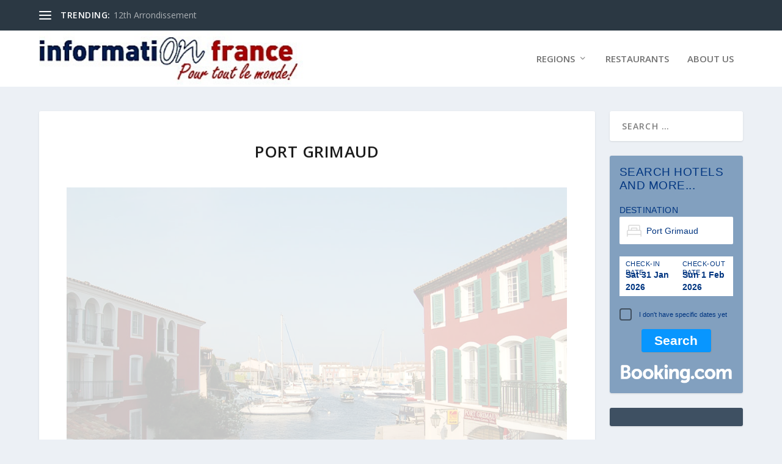

--- FILE ---
content_type: text/html; charset=UTF-8
request_url: https://www.informationfrance.com/port-grimaud-2/
body_size: 29432
content:
<!DOCTYPE html> <!--[if IE 6]><html id=ie6 lang=en-US> <![endif]--> <!--[if IE 7]><html id=ie7 lang=en-US> <![endif]--> <!--[if IE 8]><html id=ie8 lang=en-US> <![endif]--> <!--[if !(IE 6) | !(IE 7) | !(IE 8)  ]><!--><html lang=en-US> <!--<![endif]--><head><meta charset="UTF-8"><meta http-equiv="X-UA-Compatible" content="IE=edge"><link rel=pingback href=https://www.informationfrance.com/xmlrpc.php><!--[if lt IE 9]> <script src=https://www.informationfrance.com/wp-content/themes/Extra/scripts/ext/html5.js></script> <![endif]--> <script>document.documentElement.className='js';</script> <link rel=preconnect href=https://fonts.gstatic.com crossorigin><meta name='robots' content='index, follow, max-image-preview:large, max-snippet:-1, max-video-preview:-1'> <script>let jqueryParams=[],jQuery=function(r){return jqueryParams=[...jqueryParams,r],jQuery},$=function(r){return jqueryParams=[...jqueryParams,r],$};window.jQuery=jQuery,window.$=jQuery;let customHeadScripts=!1;jQuery.fn=jQuery.prototype={},$.fn=jQuery.prototype={},jQuery.noConflict=function(r){if(window.jQuery)return jQuery=window.jQuery,$=window.jQuery,customHeadScripts=!0,jQuery.noConflict},jQuery.ready=function(r){jqueryParams=[...jqueryParams,r]},$.ready=function(r){jqueryParams=[...jqueryParams,r]},jQuery.load=function(r){jqueryParams=[...jqueryParams,r]},$.load=function(r){jqueryParams=[...jqueryParams,r]},jQuery.fn.ready=function(r){jqueryParams=[...jqueryParams,r]},$.fn.ready=function(r){jqueryParams=[...jqueryParams,r]};</script> <title>Port Grimaud - Information France</title><link rel=canonical href=https://www.informationfrance.com/port-grimaud-2/ ><meta property="og:locale" content="en_US"><meta property="og:type" content="article"><meta property="og:title" content="Port Grimaud - Information France"><meta property="og:url" content="https://www.informationfrance.com/port-grimaud-2/"><meta property="og:site_name" content="Information France"><meta property="article:published_time" content="2017-08-24T12:58:44+00:00"><meta property="article:modified_time" content="2019-07-06T07:36:07+00:00"><meta property="og:image" content="https://www.informationfrance.com/wp-content/uploads/2017/08/83_Port-Grimaud636.jpg"><meta property="og:image:width" content="1000"><meta property="og:image:height" content="665"><meta property="og:image:type" content="image/jpeg"><meta name="author" content="Information France"><meta name="twitter:card" content="summary_large_image"><meta name="twitter:label1" content="Written by"><meta name="twitter:data1" content="Information France"><meta name="twitter:label2" content="Est. reading time"><meta name="twitter:data2" content="5 minutes"> <script type=application/ld+json class=yoast-schema-graph>{"@context":"https://schema.org","@graph":[{"@type":"Article","@id":"https://www.informationfrance.com/port-grimaud-2/#article","isPartOf":{"@id":"https://www.informationfrance.com/port-grimaud-2/"},"author":{"name":"Information France","@id":"https://www.informationfrance.com/#/schema/person/5b99233320da507ec09e5579a6284b8a"},"headline":"Port Grimaud","datePublished":"2017-08-24T12:58:44+00:00","dateModified":"2019-07-06T07:36:07+00:00","mainEntityOfPage":{"@id":"https://www.informationfrance.com/port-grimaud-2/"},"wordCount":1054,"image":{"@id":"https://www.informationfrance.com/port-grimaud-2/#primaryimage"},"thumbnailUrl":"https://www.informationfrance.com/wp-content/uploads/2017/08/83_Port-Grimaud636.jpg","articleSection":["France","Town","Var"],"inLanguage":"en-US"},{"@type":"WebPage","@id":"https://www.informationfrance.com/port-grimaud-2/","url":"https://www.informationfrance.com/port-grimaud-2/","name":"Port Grimaud - Information France","isPartOf":{"@id":"https://www.informationfrance.com/#website"},"primaryImageOfPage":{"@id":"https://www.informationfrance.com/port-grimaud-2/#primaryimage"},"image":{"@id":"https://www.informationfrance.com/port-grimaud-2/#primaryimage"},"thumbnailUrl":"https://www.informationfrance.com/wp-content/uploads/2017/08/83_Port-Grimaud636.jpg","datePublished":"2017-08-24T12:58:44+00:00","dateModified":"2019-07-06T07:36:07+00:00","author":{"@id":"https://www.informationfrance.com/#/schema/person/5b99233320da507ec09e5579a6284b8a"},"breadcrumb":{"@id":"https://www.informationfrance.com/port-grimaud-2/#breadcrumb"},"inLanguage":"en-US","potentialAction":[{"@type":"ReadAction","target":["https://www.informationfrance.com/port-grimaud-2/"]}]},{"@type":"ImageObject","inLanguage":"en-US","@id":"https://www.informationfrance.com/port-grimaud-2/#primaryimage","url":"https://www.informationfrance.com/wp-content/uploads/2017/08/83_Port-Grimaud636.jpg","contentUrl":"https://www.informationfrance.com/wp-content/uploads/2017/08/83_Port-Grimaud636.jpg","width":1000,"height":665},{"@type":"BreadcrumbList","@id":"https://www.informationfrance.com/port-grimaud-2/#breadcrumb","itemListElement":[{"@type":"ListItem","position":1,"name":"Home","item":"https://www.informationfrance.com/"},{"@type":"ListItem","position":2,"name":"Port Grimaud"}]},{"@type":"WebSite","@id":"https://www.informationfrance.com/#website","url":"https://www.informationfrance.com/","name":"Information France","description":"Information France helps you find your best places and restaurants in France. New articles, properties all By Mr France!","potentialAction":[{"@type":"SearchAction","target":{"@type":"EntryPoint","urlTemplate":"https://www.informationfrance.com/?s={search_term_string}"},"query-input":{"@type":"PropertyValueSpecification","valueRequired":true,"valueName":"search_term_string"}}],"inLanguage":"en-US"},{"@type":"Person","@id":"https://www.informationfrance.com/#/schema/person/5b99233320da507ec09e5579a6284b8a","name":"Information France","image":{"@type":"ImageObject","inLanguage":"en-US","@id":"https://www.informationfrance.com/#/schema/person/image/","url":"https://www.informationfrance.com/wp-content/uploads/2018/04/Photo-David-RS-150x150.jpg","contentUrl":"https://www.informationfrance.com/wp-content/uploads/2018/04/Photo-David-RS-150x150.jpg","caption":"Information France"},"description":"David Rosslyn-Smith having spent time living on the Côte d’Azur has often been labelled as ‘Mr France’ based upon his experiences in this inspirational and diverse country. His knowledge has been refined by the fact that he spent 10 years selling Chateaux, Belle Demeures and Vineyards across France. Entertaining his clients and friends also gave David the opportunity to visit personally many Michelin starred restaurants, hotels and Relais Chateaux throughout France. By designing informationfrance.com, it became clear that in order to faciliate navigation, the site should be built upon the infrastructure of France, ie by Region, Department and Town. There are now 13 Regions and 93 Departments all of which have a number which appears in the postcodes and the number plates of cars. we hope that you enjoy our website and please email us if you have any questions or suggestions about France – david@informationfrance.com","url":"https://www.informationfrance.com/author/webstyle/"}]}</script> <link rel=dns-prefetch href=//fonts.googleapis.com><link rel=alternate type=application/rss+xml title="Information France &raquo; Feed" href=https://www.informationfrance.com/feed/ ><link rel=alternate type=application/rss+xml title="Information France &raquo; Comments Feed" href=https://www.informationfrance.com/comments/feed/ ><link rel=alternate title="oEmbed (JSON)" type=application/json+oembed href="https://www.informationfrance.com/wp-json/oembed/1.0/embed?url=https%3A%2F%2Fwww.informationfrance.com%2Fport-grimaud-2%2F"><link rel=alternate title="oEmbed (XML)" type=text/xml+oembed href="https://www.informationfrance.com/wp-json/oembed/1.0/embed?url=https%3A%2F%2Fwww.informationfrance.com%2Fport-grimaud-2%2F&#038;format=xml"><meta content="Extra child v.2.3.1" name="generator"><link rel=stylesheet id=ppress-frontend-css href='https://www.informationfrance.com/wp-content/plugins/wp-user-avatar/assets/css/frontend.min.css?ver=4.16.9' type=text/css media=all><link rel=stylesheet id=ppress-flatpickr-css href='https://www.informationfrance.com/wp-content/plugins/wp-user-avatar/assets/flatpickr/flatpickr.min.css?ver=4.16.9' type=text/css media=all><link rel=stylesheet id=ppress-select2-css href='https://www.informationfrance.com/wp-content/plugins/wp-user-avatar/assets/select2/select2.min.css?ver=6.9' type=text/css media=all><link rel=stylesheet id=extra-fonts-css href='https://fonts.googleapis.com/css?family=Open+Sans:300italic,400italic,600italic,700italic,800italic,400,300,600,700,800&#038;subset=latin,latin-ext' type=text/css media=all><link rel=stylesheet id=extra-style-parent-css href='https://www.informationfrance.com/wp-content/themes/Extra/style.min.css?ver=4.27.4' type=text/css media=all><style id=extra-dynamic-critical-inline-css>/*<![CDATA[*/@font-face{font-family:ETmodules;font-display:block;src:url(//www.informationfrance.com/wp-content/themes/Extra/core/admin/fonts/modules/all/modules.eot);src:url(//www.informationfrance.com/wp-content/themes/Extra/core/admin/fonts/modules/all/modules.eot?#iefix) format("embedded-opentype"),url(//www.informationfrance.com/wp-content/themes/Extra/core/admin/fonts/modules/all/modules.woff) format("woff"),url(//www.informationfrance.com/wp-content/themes/Extra/core/admin/fonts/modules/all/modules.ttf) format("truetype"),url(//www.informationfrance.com/wp-content/themes/Extra/core/admin/fonts/modules/all/modules.svg#ETmodules) format("svg");font-weight:400;font-style:normal}.et_pb_post{margin-bottom:60px;word-wrap:break-word}.et_pb_fullwidth_post_content.et_pb_with_border img,.et_pb_post_content.et_pb_with_border img,.et_pb_with_border .et_pb_post .et_pb_slides,.et_pb_with_border .et_pb_post img:not(.woocommerce-placeholder),.et_pb_with_border.et_pb_posts .et_pb_post,.et_pb_with_border.et_pb_posts_nav span.nav-next a,.et_pb_with_border.et_pb_posts_nav span.nav-previous
a{border:0
solid #333}.et_pb_post .entry-content{padding-top:30px}.et_pb_post .entry-featured-image-url{display:block;position:relative;margin-bottom:30px}.et_pb_post .entry-title a,.et_pb_post h2
a{text-decoration:none}.et_pb_post .post-meta{font-size:14px;margin-bottom:6px}.et_pb_post .more,.et_pb_post .post-meta
a{text-decoration:none}.et_pb_post
.more{color:#82c0c7}.et_pb_posts a.more-link{clear:both;display:block}.et_pb_posts
.et_pb_post{position:relative}.et_pb_has_overlay.et_pb_post .et_pb_image_container
a{display:block;position:relative;overflow:hidden}.et_pb_image_container img,.et_pb_post a
img{vertical-align:bottom;max-width:100%}@media (min-width:981px) and (max-width:1100px){.et_pb_post{margin-bottom:42px}}@media (max-width:980px){.et_pb_post{margin-bottom:42px}.et_pb_bg_layout_light_tablet .et_pb_post .post-meta,.et_pb_bg_layout_light_tablet .et_pb_post .post-meta a,.et_pb_bg_layout_light_tablet .et_pb_post
p{color:#666}.et_pb_bg_layout_dark_tablet .et_pb_post .post-meta,.et_pb_bg_layout_dark_tablet .et_pb_post .post-meta a,.et_pb_bg_layout_dark_tablet .et_pb_post
p{color:inherit}.et_pb_bg_layout_dark_tablet .comment_postinfo a,.et_pb_bg_layout_dark_tablet .comment_postinfo
span{color:#fff}}@media (max-width:767px){.et_pb_post{margin-bottom:42px}.et_pb_post>h2{font-size:18px}.et_pb_bg_layout_light_phone .et_pb_post .post-meta,.et_pb_bg_layout_light_phone .et_pb_post .post-meta a,.et_pb_bg_layout_light_phone .et_pb_post
p{color:#666}.et_pb_bg_layout_dark_phone .et_pb_post .post-meta,.et_pb_bg_layout_dark_phone .et_pb_post .post-meta a,.et_pb_bg_layout_dark_phone .et_pb_post
p{color:inherit}.et_pb_bg_layout_dark_phone .comment_postinfo a,.et_pb_bg_layout_dark_phone .comment_postinfo
span{color:#fff}}@media (max-width:479px){.et_pb_post{margin-bottom:42px}.et_pb_post
h2{font-size:16px;padding-bottom:0}.et_pb_post .post-meta{color:#666;font-size:14px}}@media (min-width:981px){.et_pb_gutter.et_pb_gutters1 #left-area{width:75%}.et_pb_gutter.et_pb_gutters1
#sidebar{width:25%}.et_pb_gutters1.et_right_sidebar #left-area{padding-right:0}.et_pb_gutters1.et_left_sidebar #left-area{padding-left:0}.et_pb_gutter.et_pb_gutters1.et_right_sidebar #main-content .container:before{right:25%!important}.et_pb_gutter.et_pb_gutters1.et_left_sidebar #main-content .container:before{left:25%!important}.et_pb_gutters1 .et_pb_column,.et_pb_gutters1.et_pb_row
.et_pb_column{margin-right:0}.et_pb_gutters1 .et_pb_column_4_4,.et_pb_gutters1.et_pb_row
.et_pb_column_4_4{width:100%}.et_pb_gutters1 .et_pb_column_4_4 .et_pb_module,.et_pb_gutters1.et_pb_row .et_pb_column_4_4
.et_pb_module{margin-bottom:0}.et_pb_gutters1 .et_pb_column_3_4,.et_pb_gutters1.et_pb_row
.et_pb_column_3_4{width:75%}.et_pb_gutters1 .et_pb_column_3_4 .et_pb_module,.et_pb_gutters1.et_pb_row .et_pb_column_3_4
.et_pb_module{margin-bottom:0}.et_pb_gutters1 .et_pb_column_2_3,.et_pb_gutters1.et_pb_row
.et_pb_column_2_3{width:66.667%}.et_pb_gutters1 .et_pb_column_2_3 .et_pb_module,.et_pb_gutters1.et_pb_row .et_pb_column_2_3
.et_pb_module{margin-bottom:0}.et_pb_gutters1 .et_pb_column_3_5,.et_pb_gutters1.et_pb_row
.et_pb_column_3_5{width:60%}.et_pb_gutters1 .et_pb_column_3_5 .et_pb_module,.et_pb_gutters1.et_pb_row .et_pb_column_3_5
.et_pb_module{margin-bottom:0}.et_pb_gutters1 .et_pb_column_1_2,.et_pb_gutters1.et_pb_row
.et_pb_column_1_2{width:50%}.et_pb_gutters1 .et_pb_column_1_2 .et_pb_module,.et_pb_gutters1.et_pb_row .et_pb_column_1_2
.et_pb_module{margin-bottom:0}.et_pb_gutters1 .et_pb_column_2_5,.et_pb_gutters1.et_pb_row
.et_pb_column_2_5{width:40%}.et_pb_gutters1 .et_pb_column_2_5 .et_pb_module,.et_pb_gutters1.et_pb_row .et_pb_column_2_5
.et_pb_module{margin-bottom:0}.et_pb_gutters1 .et_pb_column_1_3,.et_pb_gutters1.et_pb_row
.et_pb_column_1_3{width:33.3333%}.et_pb_gutters1 .et_pb_column_1_3 .et_pb_module,.et_pb_gutters1.et_pb_row .et_pb_column_1_3
.et_pb_module{margin-bottom:0}.et_pb_gutters1 .et_pb_column_1_4,.et_pb_gutters1.et_pb_row
.et_pb_column_1_4{width:25%}.et_pb_gutters1 .et_pb_column_1_4 .et_pb_module,.et_pb_gutters1.et_pb_row .et_pb_column_1_4
.et_pb_module{margin-bottom:0}.et_pb_gutters1 .et_pb_column_1_5,.et_pb_gutters1.et_pb_row
.et_pb_column_1_5{width:20%}.et_pb_gutters1 .et_pb_column_1_5 .et_pb_module,.et_pb_gutters1.et_pb_row .et_pb_column_1_5
.et_pb_module{margin-bottom:0}.et_pb_gutters1 .et_pb_column_1_6,.et_pb_gutters1.et_pb_row
.et_pb_column_1_6{width:16.6667%}.et_pb_gutters1 .et_pb_column_1_6 .et_pb_module,.et_pb_gutters1.et_pb_row .et_pb_column_1_6
.et_pb_module{margin-bottom:0}.et_pb_gutters1 .et_full_width_page.woocommerce-page ul.products
li.product{width:25%;margin-right:0;margin-bottom:0}.et_pb_gutters1.et_left_sidebar.woocommerce-page #main-content ul.products li.product,.et_pb_gutters1.et_right_sidebar.woocommerce-page #main-content ul.products
li.product{width:33.333%;margin-right:0}}@media (max-width:980px){.et_pb_gutters1 .et_pb_column,.et_pb_gutters1 .et_pb_column .et_pb_module,.et_pb_gutters1.et_pb_row .et_pb_column,.et_pb_gutters1.et_pb_row .et_pb_column
.et_pb_module{margin-bottom:0}.et_pb_gutters1 .et_pb_row_1-2_1-4_1-4>.et_pb_column.et_pb_column_1_4,.et_pb_gutters1 .et_pb_row_1-4_1-4>.et_pb_column.et_pb_column_1_4,.et_pb_gutters1 .et_pb_row_1-4_1-4_1-2>.et_pb_column.et_pb_column_1_4,.et_pb_gutters1 .et_pb_row_1-5_1-5_3-5>.et_pb_column.et_pb_column_1_5,.et_pb_gutters1 .et_pb_row_3-5_1-5_1-5>.et_pb_column.et_pb_column_1_5,.et_pb_gutters1 .et_pb_row_4col>.et_pb_column.et_pb_column_1_4,.et_pb_gutters1 .et_pb_row_5col>.et_pb_column.et_pb_column_1_5,.et_pb_gutters1.et_pb_row_1-2_1-4_1-4>.et_pb_column.et_pb_column_1_4,.et_pb_gutters1.et_pb_row_1-4_1-4>.et_pb_column.et_pb_column_1_4,.et_pb_gutters1.et_pb_row_1-4_1-4_1-2>.et_pb_column.et_pb_column_1_4,.et_pb_gutters1.et_pb_row_1-5_1-5_3-5>.et_pb_column.et_pb_column_1_5,.et_pb_gutters1.et_pb_row_3-5_1-5_1-5>.et_pb_column.et_pb_column_1_5,.et_pb_gutters1.et_pb_row_4col>.et_pb_column.et_pb_column_1_4,.et_pb_gutters1.et_pb_row_5col>.et_pb_column.et_pb_column_1_5{width:50%;margin-right:0}.et_pb_gutters1 .et_pb_row_1-2_1-6_1-6_1-6>.et_pb_column.et_pb_column_1_6,.et_pb_gutters1 .et_pb_row_1-6_1-6_1-6>.et_pb_column.et_pb_column_1_6,.et_pb_gutters1 .et_pb_row_1-6_1-6_1-6_1-2>.et_pb_column.et_pb_column_1_6,.et_pb_gutters1 .et_pb_row_6col>.et_pb_column.et_pb_column_1_6,.et_pb_gutters1.et_pb_row_1-2_1-6_1-6_1-6>.et_pb_column.et_pb_column_1_6,.et_pb_gutters1.et_pb_row_1-6_1-6_1-6>.et_pb_column.et_pb_column_1_6,.et_pb_gutters1.et_pb_row_1-6_1-6_1-6_1-2>.et_pb_column.et_pb_column_1_6,.et_pb_gutters1.et_pb_row_6col>.et_pb_column.et_pb_column_1_6{width:33.333%;margin-right:0}.et_pb_gutters1 .et_pb_row_1-6_1-6_1-6_1-6>.et_pb_column.et_pb_column_1_6,.et_pb_gutters1.et_pb_row_1-6_1-6_1-6_1-6>.et_pb_column.et_pb_column_1_6{width:50%;margin-right:0}}@media (max-width:767px){.et_pb_gutters1 .et_pb_column,.et_pb_gutters1 .et_pb_column .et_pb_module,.et_pb_gutters1.et_pb_row .et_pb_column,.et_pb_gutters1.et_pb_row .et_pb_column
.et_pb_module{margin-bottom:0}}@media (max-width:479px){.et_pb_gutters1 .et_pb_column,.et_pb_gutters1.et_pb_row
.et_pb_column{margin:0!important}.et_pb_gutters1 .et_pb_column .et_pb_module,.et_pb_gutters1.et_pb_row .et_pb_column
.et_pb_module{margin-bottom:0}}@media (min-width:981px){.et_pb_gutters1 .et_pb_column .et_pb_blog_grid .column.size-1of1 .et_pb_post:last-child,.et_pb_gutters1 .et_pb_column .et_pb_blog_grid .column.size-1of2 .et_pb_post:last-child,.et_pb_gutters1 .et_pb_column .et_pb_blog_grid .column.size-1of3 .et_pb_post:last-child,.et_pb_gutters1.et_pb_row .et_pb_column .et_pb_blog_grid .column.size-1of1 .et_pb_post:last-child,.et_pb_gutters1.et_pb_row .et_pb_column .et_pb_blog_grid .column.size-1of2 .et_pb_post:last-child,.et_pb_gutters1.et_pb_row .et_pb_column .et_pb_blog_grid .column.size-1of3 .et_pb_post:last-child{margin-bottom:30px}.et_pb_gutters1 .et_pb_column_4_4 .et_pb_grid_item,.et_pb_gutters1 .et_pb_column_4_4 .et_pb_shop_grid .woocommerce ul.products li.product,.et_pb_gutters1 .et_pb_column_4_4 .et_pb_widget,.et_pb_gutters1.et_pb_row .et_pb_column_4_4 .et_pb_grid_item,.et_pb_gutters1.et_pb_row .et_pb_column_4_4 .et_pb_shop_grid .woocommerce ul.products li.product,.et_pb_gutters1.et_pb_row .et_pb_column_4_4
.et_pb_widget{width:25%;margin-right:0;margin-bottom:0}.et_pb_gutters1 .et_pb_column_4_4 .et_pb_blog_grid .column.size-1of3,.et_pb_gutters1.et_pb_row .et_pb_column_4_4 .et_pb_blog_grid .column.size-1of3{width:33.333%;margin-right:0}.et_pb_gutters1 .et_pb_column_4_4 .et_pb_blog_grid .column.size-1of3 .et_pb_post,.et_pb_gutters1.et_pb_row .et_pb_column_4_4 .et_pb_blog_grid .column.size-1of3
.et_pb_post{margin-bottom:0}.et_pb_gutters1 .et_pb_column_3_4 .et_pb_grid_item,.et_pb_gutters1 .et_pb_column_3_4 .et_pb_shop_grid .woocommerce ul.products li.product,.et_pb_gutters1 .et_pb_column_3_4 .et_pb_widget,.et_pb_gutters1.et_pb_row .et_pb_column_3_4 .et_pb_grid_item,.et_pb_gutters1.et_pb_row .et_pb_column_3_4 .et_pb_shop_grid .woocommerce ul.products li.product,.et_pb_gutters1.et_pb_row .et_pb_column_3_4
.et_pb_widget{width:33.333%;margin-right:0;margin-bottom:0}.et_pb_gutters1 .et_pb_column_3_4 .et_pb_blog_grid .column.size-1of2,.et_pb_gutters1.et_pb_row .et_pb_column_3_4 .et_pb_blog_grid .column.size-1of2{width:50%;margin-right:0}.et_pb_gutters1 .et_pb_column_3_4 .et_pb_blog_grid .column.size-1of2 .et_pb_post,.et_pb_gutters1.et_pb_row .et_pb_column_3_4 .et_pb_blog_grid .column.size-1of2
.et_pb_post{margin-bottom:0}.et_pb_gutters1 .et_pb_column_2_3 .et_pb_grid_item,.et_pb_gutters1 .et_pb_column_2_3 .et_pb_shop_grid .woocommerce ul.products li.product,.et_pb_gutters1 .et_pb_column_2_3 .et_pb_widget,.et_pb_gutters1.et_pb_row .et_pb_column_2_3 .et_pb_grid_item,.et_pb_gutters1.et_pb_row .et_pb_column_2_3 .et_pb_shop_grid .woocommerce ul.products li.product,.et_pb_gutters1.et_pb_row .et_pb_column_2_3
.et_pb_widget{width:50%;margin-right:0;margin-bottom:0}.et_pb_gutters1 .et_pb_column_2_3 .et_pb_blog_grid .column.size-1of2,.et_pb_gutters1.et_pb_row .et_pb_column_2_3 .et_pb_blog_grid .column.size-1of2{width:50%;margin-right:0}.et_pb_gutters1 .et_pb_column_2_3 .et_pb_blog_grid .column.size-1of2 .et_pb_post,.et_pb_gutters1.et_pb_row .et_pb_column_2_3 .et_pb_blog_grid .column.size-1of2
.et_pb_post{margin-bottom:0}.et_pb_gutters1 .et_pb_column_3_5 .et_pb_grid_item,.et_pb_gutters1 .et_pb_column_3_5 .et_pb_shop_grid .woocommerce ul.products li.product,.et_pb_gutters1 .et_pb_column_3_5 .et_pb_widget,.et_pb_gutters1.et_pb_row .et_pb_column_3_5 .et_pb_grid_item,.et_pb_gutters1.et_pb_row .et_pb_column_3_5 .et_pb_shop_grid .woocommerce ul.products li.product,.et_pb_gutters1.et_pb_row .et_pb_column_3_5
.et_pb_widget{width:50%;margin-right:0;margin-bottom:0}.et_pb_gutters1 .et_pb_column_3_5 .et_pb_blog_grid .column.size-1of1,.et_pb_gutters1.et_pb_row .et_pb_column_3_5 .et_pb_blog_grid .column.size-1of1{width:100%;margin-right:0}.et_pb_gutters1 .et_pb_column_3_5 .et_pb_blog_grid .column.size-1of1 .et_pb_post,.et_pb_gutters1.et_pb_row .et_pb_column_3_5 .et_pb_blog_grid .column.size-1of1
.et_pb_post{margin-bottom:0}.et_pb_gutters1 .et_pb_column_1_2 .et_pb_grid_item,.et_pb_gutters1 .et_pb_column_1_2 .et_pb_shop_grid .woocommerce ul.products li.product,.et_pb_gutters1 .et_pb_column_1_2 .et_pb_widget,.et_pb_gutters1.et_pb_row .et_pb_column_1_2 .et_pb_grid_item,.et_pb_gutters1.et_pb_row .et_pb_column_1_2 .et_pb_shop_grid .woocommerce ul.products li.product,.et_pb_gutters1.et_pb_row .et_pb_column_1_2
.et_pb_widget{width:50%;margin-right:0;margin-bottom:0}.et_pb_gutters1 .et_pb_column_1_2 .et_pb_blog_grid .column.size-1of1,.et_pb_gutters1.et_pb_row .et_pb_column_1_2 .et_pb_blog_grid .column.size-1of1{width:100%;margin-right:0}.et_pb_gutters1 .et_pb_column_1_2 .et_pb_blog_grid .column.size-1of1 .et_pb_post,.et_pb_gutters1.et_pb_row .et_pb_column_1_2 .et_pb_blog_grid .column.size-1of1
.et_pb_post{margin-bottom:0}.et_pb_gutters1 .et_pb_column_1_3 .et_pb_blog_grid .column.size-1of1 .et_pb_post,.et_pb_gutters1 .et_pb_column_1_3 .et_pb_grid_item,.et_pb_gutters1 .et_pb_column_1_3 .et_pb_shop_grid .woocommerce ul.products li.product,.et_pb_gutters1 .et_pb_column_1_3 .et_pb_widget,.et_pb_gutters1 .et_pb_column_1_4 .et_pb_blog_grid .column.size-1of1 .et_pb_post,.et_pb_gutters1 .et_pb_column_1_4 .et_pb_grid_item,.et_pb_gutters1 .et_pb_column_1_4 .et_pb_shop_grid .woocommerce ul.products li.product,.et_pb_gutters1 .et_pb_column_1_4 .et_pb_widget,.et_pb_gutters1 .et_pb_column_1_5 .et_pb_blog_grid .column.size-1of1 .et_pb_post,.et_pb_gutters1 .et_pb_column_1_5 .et_pb_grid_item,.et_pb_gutters1 .et_pb_column_1_5 .et_pb_shop_grid .woocommerce ul.products li.product,.et_pb_gutters1 .et_pb_column_1_5 .et_pb_widget,.et_pb_gutters1 .et_pb_column_1_6 .et_pb_blog_grid .column.size-1of1 .et_pb_post,.et_pb_gutters1 .et_pb_column_1_6 .et_pb_grid_item,.et_pb_gutters1 .et_pb_column_1_6 .et_pb_shop_grid .woocommerce ul.products li.product,.et_pb_gutters1 .et_pb_column_1_6 .et_pb_widget,.et_pb_gutters1 .et_pb_column_2_5 .et_pb_blog_grid .column.size-1of1 .et_pb_post,.et_pb_gutters1 .et_pb_column_2_5 .et_pb_grid_item,.et_pb_gutters1 .et_pb_column_2_5 .et_pb_shop_grid .woocommerce ul.products li.product,.et_pb_gutters1 .et_pb_column_2_5 .et_pb_widget,.et_pb_gutters1.et_pb_row .et_pb_column_1_3 .et_pb_blog_grid .column.size-1of1 .et_pb_post,.et_pb_gutters1.et_pb_row .et_pb_column_1_3 .et_pb_grid_item,.et_pb_gutters1.et_pb_row .et_pb_column_1_3 .et_pb_shop_grid .woocommerce ul.products li.product,.et_pb_gutters1.et_pb_row .et_pb_column_1_3 .et_pb_widget,.et_pb_gutters1.et_pb_row .et_pb_column_1_4 .et_pb_blog_grid .column.size-1of1 .et_pb_post,.et_pb_gutters1.et_pb_row .et_pb_column_1_4 .et_pb_grid_item,.et_pb_gutters1.et_pb_row .et_pb_column_1_4 .et_pb_shop_grid .woocommerce ul.products li.product,.et_pb_gutters1.et_pb_row .et_pb_column_1_4 .et_pb_widget,.et_pb_gutters1.et_pb_row .et_pb_column_1_5 .et_pb_blog_grid .column.size-1of1 .et_pb_post,.et_pb_gutters1.et_pb_row .et_pb_column_1_5 .et_pb_grid_item,.et_pb_gutters1.et_pb_row .et_pb_column_1_5 .et_pb_shop_grid .woocommerce ul.products li.product,.et_pb_gutters1.et_pb_row .et_pb_column_1_5 .et_pb_widget,.et_pb_gutters1.et_pb_row .et_pb_column_1_6 .et_pb_blog_grid .column.size-1of1 .et_pb_post,.et_pb_gutters1.et_pb_row .et_pb_column_1_6 .et_pb_grid_item,.et_pb_gutters1.et_pb_row .et_pb_column_1_6 .et_pb_shop_grid .woocommerce ul.products li.product,.et_pb_gutters1.et_pb_row .et_pb_column_1_6 .et_pb_widget,.et_pb_gutters1.et_pb_row .et_pb_column_2_5 .et_pb_blog_grid .column.size-1of1 .et_pb_post,.et_pb_gutters1.et_pb_row .et_pb_column_2_5 .et_pb_grid_item,.et_pb_gutters1.et_pb_row .et_pb_column_2_5 .et_pb_shop_grid .woocommerce ul.products li.product,.et_pb_gutters1.et_pb_row .et_pb_column_2_5
.et_pb_widget{width:100%;margin-bottom:0}.et_pb_gutters1 .et_pb_column_4_4 .et_pb_grid_item.et_pb_portfolio_item:nth-child(4n),.et_pb_gutters1 .et_pb_column_4_4 .et_pb_shop_grid .woocommerce ul.products li.product:nth-child(4n),.et_pb_gutters1 .et_pb_column_4_4 .et_pb_widget:nth-child(4n),.et_pb_gutters1.et_pb_row .et_pb_column_4_4 .et_pb_grid_item.et_pb_portfolio_item:nth-child(4n),.et_pb_gutters1.et_pb_row .et_pb_column_4_4 .et_pb_shop_grid .woocommerce ul.products li.product:nth-child(4n),.et_pb_gutters1.et_pb_row .et_pb_column_4_4 .et_pb_widget:nth-child(4n){margin-right:0}.et_pb_gutters1 .et_pb_column_4_4 .et_pb_grid_item.et_pb_portfolio_item:nth-child(4n+1),.et_pb_gutters1 .et_pb_column_4_4 .et_pb_shop_grid .woocommerce ul.products li.product:nth-child(4n+1),.et_pb_gutters1 .et_pb_column_4_4 .et_pb_widget:nth-child(4n+1),.et_pb_gutters1.et_pb_row .et_pb_column_4_4 .et_pb_grid_item.et_pb_portfolio_item:nth-child(4n+1),.et_pb_gutters1.et_pb_row .et_pb_column_4_4 .et_pb_shop_grid .woocommerce ul.products li.product:nth-child(4n+1),.et_pb_gutters1.et_pb_row .et_pb_column_4_4 .et_pb_widget:nth-child(4n+1){clear:both}.et_pb_gutters1 .et_pb_column_4_4 .et_pb_blog_grid .column.size-1of3:nth-child(3n),.et_pb_gutters1 .et_pb_column_4_4 .et_pb_grid_item.last_in_row,.et_pb_gutters1.et_pb_row .et_pb_column_4_4 .et_pb_blog_grid .column.size-1of3:nth-child(3n),.et_pb_gutters1.et_pb_row .et_pb_column_4_4
.et_pb_grid_item.last_in_row{margin-right:0}.et_pb_gutters1 .et_pb_column_4_4 .et_pb_grid_item.on_last_row,.et_pb_gutters1.et_pb_row .et_pb_column_4_4
.et_pb_grid_item.on_last_row{margin-bottom:0}.et_pb_gutters1 .et_pb_column_3_4 .et_pb_grid_item.et_pb_portfolio_item:nth-child(3n),.et_pb_gutters1 .et_pb_column_3_4 .et_pb_shop_grid .woocommerce ul.products li.product:nth-child(3n),.et_pb_gutters1 .et_pb_column_3_4 .et_pb_widget:nth-child(3n),.et_pb_gutters1.et_pb_row .et_pb_column_3_4 .et_pb_grid_item.et_pb_portfolio_item:nth-child(3n),.et_pb_gutters1.et_pb_row .et_pb_column_3_4 .et_pb_shop_grid .woocommerce ul.products li.product:nth-child(3n),.et_pb_gutters1.et_pb_row .et_pb_column_3_4 .et_pb_widget:nth-child(3n){margin-right:0}.et_pb_gutters1 .et_pb_column_3_4 .et_pb_grid_item.et_pb_portfolio_item:nth-child(3n+1),.et_pb_gutters1 .et_pb_column_3_4 .et_pb_shop_grid .woocommerce ul.products li.product:nth-child(3n+1),.et_pb_gutters1 .et_pb_column_3_4 .et_pb_widget:nth-child(3n+1),.et_pb_gutters1.et_pb_row .et_pb_column_3_4 .et_pb_grid_item.et_pb_portfolio_item:nth-child(3n+1),.et_pb_gutters1.et_pb_row .et_pb_column_3_4 .et_pb_shop_grid .woocommerce ul.products li.product:nth-child(3n+1),.et_pb_gutters1.et_pb_row .et_pb_column_3_4 .et_pb_widget:nth-child(3n+1){clear:both}.et_pb_gutters1 .et_pb_column_3_4 .et_pb_grid_item.last_in_row,.et_pb_gutters1.et_pb_row .et_pb_column_3_4
.et_pb_grid_item.last_in_row{margin-right:0}.et_pb_gutters1 .et_pb_column_3_4 .et_pb_grid_item.on_last_row,.et_pb_gutters1.et_pb_row .et_pb_column_3_4
.et_pb_grid_item.on_last_row{margin-bottom:0}.et_pb_gutters1 .et_pb_column_1_2 .et_pb_grid_item.et_pb_portfolio_item:nth-child(2n),.et_pb_gutters1 .et_pb_column_1_2 .et_pb_shop_grid .woocommerce ul.products li.product:nth-child(2n),.et_pb_gutters1 .et_pb_column_1_2 .et_pb_widget:nth-child(2n),.et_pb_gutters1 .et_pb_column_2_3 .et_pb_grid_item.et_pb_portfolio_item:nth-child(2n),.et_pb_gutters1 .et_pb_column_2_3 .et_pb_shop_grid .woocommerce ul.products li.product:nth-child(2n),.et_pb_gutters1 .et_pb_column_2_3 .et_pb_widget:nth-child(2n),.et_pb_gutters1.et_pb_row .et_pb_column_1_2 .et_pb_grid_item.et_pb_portfolio_item:nth-child(2n),.et_pb_gutters1.et_pb_row .et_pb_column_1_2 .et_pb_shop_grid .woocommerce ul.products li.product:nth-child(2n),.et_pb_gutters1.et_pb_row .et_pb_column_1_2 .et_pb_widget:nth-child(2n),.et_pb_gutters1.et_pb_row .et_pb_column_2_3 .et_pb_grid_item.et_pb_portfolio_item:nth-child(2n),.et_pb_gutters1.et_pb_row .et_pb_column_2_3 .et_pb_shop_grid .woocommerce ul.products li.product:nth-child(2n),.et_pb_gutters1.et_pb_row .et_pb_column_2_3 .et_pb_widget:nth-child(2n){margin-right:0}.et_pb_gutters1 .et_pb_column_1_2 .et_pb_grid_item.et_pb_portfolio_item:nth-child(odd),.et_pb_gutters1 .et_pb_column_1_2 .et_pb_shop_grid .woocommerce ul.products li.product:nth-child(odd),.et_pb_gutters1 .et_pb_column_1_2 .et_pb_widget:nth-child(odd),.et_pb_gutters1 .et_pb_column_2_3 .et_pb_grid_item.et_pb_portfolio_item:nth-child(odd),.et_pb_gutters1 .et_pb_column_2_3 .et_pb_shop_grid .woocommerce ul.products li.product:nth-child(odd),.et_pb_gutters1 .et_pb_column_2_3 .et_pb_widget:nth-child(odd),.et_pb_gutters1.et_pb_row .et_pb_column_1_2 .et_pb_grid_item.et_pb_portfolio_item:nth-child(odd),.et_pb_gutters1.et_pb_row .et_pb_column_1_2 .et_pb_shop_grid .woocommerce ul.products li.product:nth-child(odd),.et_pb_gutters1.et_pb_row .et_pb_column_1_2 .et_pb_widget:nth-child(odd),.et_pb_gutters1.et_pb_row .et_pb_column_2_3 .et_pb_grid_item.et_pb_portfolio_item:nth-child(odd),.et_pb_gutters1.et_pb_row .et_pb_column_2_3 .et_pb_shop_grid .woocommerce ul.products li.product:nth-child(odd),.et_pb_gutters1.et_pb_row .et_pb_column_2_3 .et_pb_widget:nth-child(odd){clear:both}.et_pb_gutters1 .et_pb_column_1_2 .et_pb_grid_item.last_in_row,.et_pb_gutters1 .et_pb_column_2_3 .et_pb_grid_item.last_in_row,.et_pb_gutters1.et_pb_row .et_pb_column_1_2 .et_pb_grid_item.last_in_row,.et_pb_gutters1.et_pb_row .et_pb_column_2_3
.et_pb_grid_item.last_in_row{margin-right:0}.et_pb_gutters1 .et_pb_column_1_2 .et_pb_grid_item.on_last_row,.et_pb_gutters1 .et_pb_column_2_3 .et_pb_grid_item.on_last_row,.et_pb_gutters1.et_pb_row .et_pb_column_1_2 .et_pb_grid_item.on_last_row,.et_pb_gutters1.et_pb_row .et_pb_column_2_3
.et_pb_grid_item.on_last_row{margin-bottom:0}.et_pb_gutters1 .et_pb_column_3_5 .et_pb_grid_item.et_pb_portfolio_item:nth-child(2n),.et_pb_gutters1 .et_pb_column_3_5 .et_pb_shop_grid .woocommerce ul.products li.product:nth-child(2n),.et_pb_gutters1 .et_pb_column_3_5 .et_pb_widget:nth-child(2n),.et_pb_gutters1.et_pb_row .et_pb_column_3_5 .et_pb_grid_item.et_pb_portfolio_item:nth-child(2n),.et_pb_gutters1.et_pb_row .et_pb_column_3_5 .et_pb_shop_grid .woocommerce ul.products li.product:nth-child(2n),.et_pb_gutters1.et_pb_row .et_pb_column_3_5 .et_pb_widget:nth-child(2n){margin-right:0}.et_pb_gutters1 .et_pb_column_3_5 .et_pb_grid_item.et_pb_portfolio_item:nth-child(odd),.et_pb_gutters1 .et_pb_column_3_5 .et_pb_shop_grid .woocommerce ul.products li.product:nth-child(odd),.et_pb_gutters1 .et_pb_column_3_5 .et_pb_widget:nth-child(odd),.et_pb_gutters1.et_pb_row .et_pb_column_3_5 .et_pb_grid_item.et_pb_portfolio_item:nth-child(odd),.et_pb_gutters1.et_pb_row .et_pb_column_3_5 .et_pb_shop_grid .woocommerce ul.products li.product:nth-child(odd),.et_pb_gutters1.et_pb_row .et_pb_column_3_5 .et_pb_widget:nth-child(odd){clear:both}.et_pb_gutters1 .et_pb_column_3_5 .et_pb_grid_item.last_in_row,.et_pb_gutters1.et_pb_row .et_pb_column_3_5
.et_pb_grid_item.last_in_row{margin-right:0}.et_pb_gutters1 .et_pb_column_1_3 .et_pb_grid_item.on_last_row,.et_pb_gutters1 .et_pb_column_1_4 .et_pb_grid_item.on_last_row,.et_pb_gutters1 .et_pb_column_1_5 .et_pb_grid_item.on_last_row,.et_pb_gutters1 .et_pb_column_1_6 .et_pb_grid_item.on_last_row,.et_pb_gutters1 .et_pb_column_3_5 .et_pb_grid_item.on_last_row,.et_pb_gutters1.et_pb_row .et_pb_column_1_3 .et_pb_grid_item.on_last_row,.et_pb_gutters1.et_pb_row .et_pb_column_1_4 .et_pb_grid_item.on_last_row,.et_pb_gutters1.et_pb_row .et_pb_column_1_5 .et_pb_grid_item.on_last_row,.et_pb_gutters1.et_pb_row .et_pb_column_1_6 .et_pb_grid_item.on_last_row,.et_pb_gutters1.et_pb_row .et_pb_column_3_5
.et_pb_grid_item.on_last_row{margin-bottom:0}.et_pb_gutters1 .et_pb_column_1_2 .et_pb_blog_grid .column.size-1of2:nth-child(2n),.et_pb_gutters1 .et_pb_column_1_2 .et_pb_blog_grid .column.size-1of3:nth-child(3n),.et_pb_gutters1 .et_pb_column_1_2 .et_pb_grid_item.last_in_row,.et_pb_gutters1 .et_pb_column_2_3 .et_pb_blog_grid .column.size-1of2:nth-child(2n),.et_pb_gutters1 .et_pb_column_2_3 .et_pb_blog_grid .column.size-1of3:nth-child(3n),.et_pb_gutters1 .et_pb_column_2_3 .et_pb_grid_item.last_in_row,.et_pb_gutters1 .et_pb_column_3_4 .et_pb_blog_grid .column.size-1of2:nth-child(2n),.et_pb_gutters1 .et_pb_column_3_4 .et_pb_blog_grid .column.size-1of3:nth-child(3n),.et_pb_gutters1 .et_pb_column_3_4 .et_pb_grid_item.last_in_row,.et_pb_gutters1.et_pb_row .et_pb_column_1_2 .et_pb_blog_grid .column.size-1of2:nth-child(2n),.et_pb_gutters1.et_pb_row .et_pb_column_1_2 .et_pb_blog_grid .column.size-1of3:nth-child(3n),.et_pb_gutters1.et_pb_row .et_pb_column_1_2 .et_pb_grid_item.last_in_row,.et_pb_gutters1.et_pb_row .et_pb_column_2_3 .et_pb_blog_grid .column.size-1of2:nth-child(2n),.et_pb_gutters1.et_pb_row .et_pb_column_2_3 .et_pb_blog_grid .column.size-1of3:nth-child(3n),.et_pb_gutters1.et_pb_row .et_pb_column_2_3 .et_pb_grid_item.last_in_row,.et_pb_gutters1.et_pb_row .et_pb_column_3_4 .et_pb_blog_grid .column.size-1of2:nth-child(2n),.et_pb_gutters1.et_pb_row .et_pb_column_3_4 .et_pb_blog_grid .column.size-1of3:nth-child(3n),.et_pb_gutters1.et_pb_row .et_pb_column_3_4
.et_pb_grid_item.last_in_row{margin-right:0}.et_pb_gutters1 .et_pb_column_1_2 .et_pb_grid_item.on_last_row,.et_pb_gutters1 .et_pb_column_2_3 .et_pb_grid_item.on_last_row,.et_pb_gutters1 .et_pb_column_3_4 .et_pb_grid_item.on_last_row,.et_pb_gutters1.et_pb_row .et_pb_column_1_2 .et_pb_grid_item.on_last_row,.et_pb_gutters1.et_pb_row .et_pb_column_2_3 .et_pb_grid_item.on_last_row,.et_pb_gutters1.et_pb_row .et_pb_column_3_4
.et_pb_grid_item.on_last_row{margin-bottom:0}.et_pb_gutters1 .et_pb_portfolio_grid .et_pb_grid_item .et_pb_module_header:last-child,.et_pb_gutters1 .et_pb_portfolio_grid .et_pb_grid_item h2:last-child{line-height:normal}}@media (max-width:980px){.et_pb_gutters1 .et_pb_column .et_pb_grid_item,.et_pb_gutters1 .et_pb_column .et_pb_shop_grid .woocommerce ul.products li.product,.et_pb_gutters1.et_pb_row .et_pb_column .et_pb_grid_item,.et_pb_gutters1.et_pb_row .et_pb_column .et_pb_shop_grid .woocommerce ul.products
li.product{margin:0;width:33.333%}.et_pb_gutters1 .et_pb_column .et_pb_blog_grid .column.size-1of2,.et_pb_gutters1 .et_pb_column .et_pb_widget,.et_pb_gutters1.et_pb_row .et_pb_column .et_pb_blog_grid .column.size-1of2,.et_pb_gutters1.et_pb_row .et_pb_column
.et_pb_widget{width:50%}.et_pb_gutters1 .et_pb_column .et_pb_blog_grid .column.size-1of2 .et_pb_post,.et_pb_gutters1.et_pb_row .et_pb_column .et_pb_blog_grid .column.size-1of2
.et_pb_post{margin-bottom:0}.et_pb_gutters1 .et_pb_row_1-2_1-4_1-4>.et_pb_column.et_pb_column_1_4 .et_pb_blog_grid .column.size-1of1,.et_pb_gutters1 .et_pb_row_1-2_1-4_1-4>.et_pb_column.et_pb_column_1_4 .et_pb_blog_grid .column.size-1of2,.et_pb_gutters1 .et_pb_row_1-2_1-4_1-4>.et_pb_column.et_pb_column_1_4 .et_pb_grid_item,.et_pb_gutters1 .et_pb_row_1-2_1-4_1-4>.et_pb_column.et_pb_column_1_4 .et_pb_shop_grid .woocommerce ul.products li.product,.et_pb_gutters1 .et_pb_row_1-2_1-4_1-4>.et_pb_column.et_pb_column_1_4 .et_pb_widget,.et_pb_gutters1 .et_pb_row_1-2_1-6_1-6_1-6>.et_pb_column.et_pb_column_1_6 .et_pb_blog_grid .column.size-1of1,.et_pb_gutters1 .et_pb_row_1-2_1-6_1-6_1-6>.et_pb_column.et_pb_column_1_6 .et_pb_blog_grid .column.size-1of2,.et_pb_gutters1 .et_pb_row_1-2_1-6_1-6_1-6>.et_pb_column.et_pb_column_1_6 .et_pb_grid_item,.et_pb_gutters1 .et_pb_row_1-2_1-6_1-6_1-6>.et_pb_column.et_pb_column_1_6 .et_pb_shop_grid .woocommerce ul.products li.product,.et_pb_gutters1 .et_pb_row_1-2_1-6_1-6_1-6>.et_pb_column.et_pb_column_1_6 .et_pb_widget,.et_pb_gutters1 .et_pb_row_1-4_1-4>.et_pb_column.et_pb_column_1_4 .et_pb_blog_grid .column.size-1of1,.et_pb_gutters1 .et_pb_row_1-4_1-4>.et_pb_column.et_pb_column_1_4 .et_pb_blog_grid .column.size-1of2,.et_pb_gutters1 .et_pb_row_1-4_1-4>.et_pb_column.et_pb_column_1_4 .et_pb_grid_item,.et_pb_gutters1 .et_pb_row_1-4_1-4>.et_pb_column.et_pb_column_1_4 .et_pb_shop_grid .woocommerce ul.products li.product,.et_pb_gutters1 .et_pb_row_1-4_1-4>.et_pb_column.et_pb_column_1_4 .et_pb_widget,.et_pb_gutters1 .et_pb_row_1-4_1-4_1-2>.et_pb_column.et_pb_column_1_4 .et_pb_blog_grid .column.size-1of1,.et_pb_gutters1 .et_pb_row_1-4_1-4_1-2>.et_pb_column.et_pb_column_1_4 .et_pb_blog_grid .column.size-1of2,.et_pb_gutters1 .et_pb_row_1-4_1-4_1-2>.et_pb_column.et_pb_column_1_4 .et_pb_grid_item,.et_pb_gutters1 .et_pb_row_1-4_1-4_1-2>.et_pb_column.et_pb_column_1_4 .et_pb_shop_grid .woocommerce ul.products li.product,.et_pb_gutters1 .et_pb_row_1-4_1-4_1-2>.et_pb_column.et_pb_column_1_4 .et_pb_widget,.et_pb_gutters1 .et_pb_row_1-5_1-5_3-5>.et_pb_column.et_pb_column_1_5 .et_pb_blog_grid .column.size-1of1,.et_pb_gutters1 .et_pb_row_1-5_1-5_3-5>.et_pb_column.et_pb_column_1_5 .et_pb_blog_grid .column.size-1of2,.et_pb_gutters1 .et_pb_row_1-5_1-5_3-5>.et_pb_column.et_pb_column_1_5 .et_pb_grid_item,.et_pb_gutters1 .et_pb_row_1-5_1-5_3-5>.et_pb_column.et_pb_column_1_5 .et_pb_shop_grid .woocommerce ul.products li.product,.et_pb_gutters1 .et_pb_row_1-5_1-5_3-5>.et_pb_column.et_pb_column_1_5 .et_pb_widget,.et_pb_gutters1 .et_pb_row_1-6_1-6_1-6>.et_pb_column.et_pb_column_1_6 .et_pb_blog_grid .column.size-1of1,.et_pb_gutters1 .et_pb_row_1-6_1-6_1-6>.et_pb_column.et_pb_column_1_6 .et_pb_blog_grid .column.size-1of2,.et_pb_gutters1 .et_pb_row_1-6_1-6_1-6>.et_pb_column.et_pb_column_1_6 .et_pb_grid_item,.et_pb_gutters1 .et_pb_row_1-6_1-6_1-6>.et_pb_column.et_pb_column_1_6 .et_pb_shop_grid .woocommerce ul.products li.product,.et_pb_gutters1 .et_pb_row_1-6_1-6_1-6>.et_pb_column.et_pb_column_1_6 .et_pb_widget,.et_pb_gutters1 .et_pb_row_1-6_1-6_1-6_1-2>.et_pb_column.et_pb_column_1_6 .et_pb_blog_grid .column.size-1of1,.et_pb_gutters1 .et_pb_row_1-6_1-6_1-6_1-2>.et_pb_column.et_pb_column_1_6 .et_pb_blog_grid .column.size-1of2,.et_pb_gutters1 .et_pb_row_1-6_1-6_1-6_1-2>.et_pb_column.et_pb_column_1_6 .et_pb_grid_item,.et_pb_gutters1 .et_pb_row_1-6_1-6_1-6_1-2>.et_pb_column.et_pb_column_1_6 .et_pb_shop_grid .woocommerce ul.products li.product,.et_pb_gutters1 .et_pb_row_1-6_1-6_1-6_1-2>.et_pb_column.et_pb_column_1_6 .et_pb_widget,.et_pb_gutters1 .et_pb_row_1-6_1-6_1-6_1-6>.et_pb_column.et_pb_column_1_6 .et_pb_blog_grid .column.size-1of1,.et_pb_gutters1 .et_pb_row_1-6_1-6_1-6_1-6>.et_pb_column.et_pb_column_1_6 .et_pb_blog_grid .column.size-1of2,.et_pb_gutters1 .et_pb_row_1-6_1-6_1-6_1-6>.et_pb_column.et_pb_column_1_6 .et_pb_grid_item,.et_pb_gutters1 .et_pb_row_1-6_1-6_1-6_1-6>.et_pb_column.et_pb_column_1_6 .et_pb_shop_grid .woocommerce ul.products li.product,.et_pb_gutters1 .et_pb_row_1-6_1-6_1-6_1-6>.et_pb_column.et_pb_column_1_6 .et_pb_widget,.et_pb_gutters1 .et_pb_row_3-5_1-5_1-5>.et_pb_column.et_pb_column_1_5 .et_pb_blog_grid .column.size-1of1,.et_pb_gutters1 .et_pb_row_3-5_1-5_1-5>.et_pb_column.et_pb_column_1_5 .et_pb_blog_grid .column.size-1of2,.et_pb_gutters1 .et_pb_row_3-5_1-5_1-5>.et_pb_column.et_pb_column_1_5 .et_pb_grid_item,.et_pb_gutters1 .et_pb_row_3-5_1-5_1-5>.et_pb_column.et_pb_column_1_5 .et_pb_shop_grid .woocommerce ul.products li.product,.et_pb_gutters1 .et_pb_row_3-5_1-5_1-5>.et_pb_column.et_pb_column_1_5 .et_pb_widget,.et_pb_gutters1 .et_pb_row_4col>.et_pb_column.et_pb_column_1_4 .et_pb_blog_grid .column.size-1of1,.et_pb_gutters1 .et_pb_row_4col>.et_pb_column.et_pb_column_1_4 .et_pb_blog_grid .column.size-1of2,.et_pb_gutters1 .et_pb_row_4col>.et_pb_column.et_pb_column_1_4 .et_pb_grid_item,.et_pb_gutters1 .et_pb_row_4col>.et_pb_column.et_pb_column_1_4 .et_pb_shop_grid .woocommerce ul.products li.product,.et_pb_gutters1 .et_pb_row_4col>.et_pb_column.et_pb_column_1_4 .et_pb_widget,.et_pb_gutters1 .et_pb_row_5col>.et_pb_column.et_pb_column_1_5 .et_pb_blog_grid .column.size-1of1,.et_pb_gutters1 .et_pb_row_5col>.et_pb_column.et_pb_column_1_5 .et_pb_blog_grid .column.size-1of2,.et_pb_gutters1 .et_pb_row_5col>.et_pb_column.et_pb_column_1_5 .et_pb_grid_item,.et_pb_gutters1 .et_pb_row_5col>.et_pb_column.et_pb_column_1_5 .et_pb_shop_grid .woocommerce ul.products li.product,.et_pb_gutters1 .et_pb_row_5col>.et_pb_column.et_pb_column_1_5 .et_pb_widget,.et_pb_gutters1 .et_pb_row_6col>.et_pb_column.et_pb_column_1_6 .et_pb_blog_grid .column.size-1of1,.et_pb_gutters1 .et_pb_row_6col>.et_pb_column.et_pb_column_1_6 .et_pb_blog_grid .column.size-1of2,.et_pb_gutters1 .et_pb_row_6col>.et_pb_column.et_pb_column_1_6 .et_pb_grid_item,.et_pb_gutters1 .et_pb_row_6col>.et_pb_column.et_pb_column_1_6 .et_pb_shop_grid .woocommerce ul.products li.product,.et_pb_gutters1 .et_pb_row_6col>.et_pb_column.et_pb_column_1_6 .et_pb_widget,.et_pb_gutters1.et_pb_row_1-2_1-4_1-4>.et_pb_column.et_pb_column_1_4 .et_pb_blog_grid .column.size-1of1,.et_pb_gutters1.et_pb_row_1-2_1-4_1-4>.et_pb_column.et_pb_column_1_4 .et_pb_blog_grid .column.size-1of2,.et_pb_gutters1.et_pb_row_1-2_1-4_1-4>.et_pb_column.et_pb_column_1_4 .et_pb_grid_item,.et_pb_gutters1.et_pb_row_1-2_1-4_1-4>.et_pb_column.et_pb_column_1_4 .et_pb_shop_grid .woocommerce ul.products li.product,.et_pb_gutters1.et_pb_row_1-2_1-4_1-4>.et_pb_column.et_pb_column_1_4 .et_pb_widget,.et_pb_gutters1.et_pb_row_1-2_1-6_1-6_1-6>.et_pb_column.et_pb_column_1_6 .et_pb_blog_grid .column.size-1of1,.et_pb_gutters1.et_pb_row_1-2_1-6_1-6_1-6>.et_pb_column.et_pb_column_1_6 .et_pb_blog_grid .column.size-1of2,.et_pb_gutters1.et_pb_row_1-2_1-6_1-6_1-6>.et_pb_column.et_pb_column_1_6 .et_pb_grid_item,.et_pb_gutters1.et_pb_row_1-2_1-6_1-6_1-6>.et_pb_column.et_pb_column_1_6 .et_pb_shop_grid .woocommerce ul.products li.product,.et_pb_gutters1.et_pb_row_1-2_1-6_1-6_1-6>.et_pb_column.et_pb_column_1_6 .et_pb_widget,.et_pb_gutters1.et_pb_row_1-4_1-4>.et_pb_column.et_pb_column_1_4 .et_pb_blog_grid .column.size-1of1,.et_pb_gutters1.et_pb_row_1-4_1-4>.et_pb_column.et_pb_column_1_4 .et_pb_blog_grid .column.size-1of2,.et_pb_gutters1.et_pb_row_1-4_1-4>.et_pb_column.et_pb_column_1_4 .et_pb_grid_item,.et_pb_gutters1.et_pb_row_1-4_1-4>.et_pb_column.et_pb_column_1_4 .et_pb_shop_grid .woocommerce ul.products li.product,.et_pb_gutters1.et_pb_row_1-4_1-4>.et_pb_column.et_pb_column_1_4 .et_pb_widget,.et_pb_gutters1.et_pb_row_1-4_1-4_1-2>.et_pb_column.et_pb_column_1_4 .et_pb_blog_grid .column.size-1of1,.et_pb_gutters1.et_pb_row_1-4_1-4_1-2>.et_pb_column.et_pb_column_1_4 .et_pb_blog_grid .column.size-1of2,.et_pb_gutters1.et_pb_row_1-4_1-4_1-2>.et_pb_column.et_pb_column_1_4 .et_pb_grid_item,.et_pb_gutters1.et_pb_row_1-4_1-4_1-2>.et_pb_column.et_pb_column_1_4 .et_pb_shop_grid .woocommerce ul.products li.product,.et_pb_gutters1.et_pb_row_1-4_1-4_1-2>.et_pb_column.et_pb_column_1_4 .et_pb_widget,.et_pb_gutters1.et_pb_row_1-5_1-5_3-5>.et_pb_column.et_pb_column_1_5 .et_pb_blog_grid .column.size-1of1,.et_pb_gutters1.et_pb_row_1-5_1-5_3-5>.et_pb_column.et_pb_column_1_5 .et_pb_blog_grid .column.size-1of2,.et_pb_gutters1.et_pb_row_1-5_1-5_3-5>.et_pb_column.et_pb_column_1_5 .et_pb_grid_item,.et_pb_gutters1.et_pb_row_1-5_1-5_3-5>.et_pb_column.et_pb_column_1_5 .et_pb_shop_grid .woocommerce ul.products li.product,.et_pb_gutters1.et_pb_row_1-5_1-5_3-5>.et_pb_column.et_pb_column_1_5 .et_pb_widget,.et_pb_gutters1.et_pb_row_1-6_1-6_1-6>.et_pb_column.et_pb_column_1_6 .et_pb_blog_grid .column.size-1of1,.et_pb_gutters1.et_pb_row_1-6_1-6_1-6>.et_pb_column.et_pb_column_1_6 .et_pb_blog_grid .column.size-1of2,.et_pb_gutters1.et_pb_row_1-6_1-6_1-6>.et_pb_column.et_pb_column_1_6 .et_pb_grid_item,.et_pb_gutters1.et_pb_row_1-6_1-6_1-6>.et_pb_column.et_pb_column_1_6 .et_pb_shop_grid .woocommerce ul.products li.product,.et_pb_gutters1.et_pb_row_1-6_1-6_1-6>.et_pb_column.et_pb_column_1_6 .et_pb_widget,.et_pb_gutters1.et_pb_row_1-6_1-6_1-6_1-2>.et_pb_column.et_pb_column_1_6 .et_pb_blog_grid .column.size-1of1,.et_pb_gutters1.et_pb_row_1-6_1-6_1-6_1-2>.et_pb_column.et_pb_column_1_6 .et_pb_blog_grid .column.size-1of2,.et_pb_gutters1.et_pb_row_1-6_1-6_1-6_1-2>.et_pb_column.et_pb_column_1_6 .et_pb_grid_item,.et_pb_gutters1.et_pb_row_1-6_1-6_1-6_1-2>.et_pb_column.et_pb_column_1_6 .et_pb_shop_grid .woocommerce ul.products li.product,.et_pb_gutters1.et_pb_row_1-6_1-6_1-6_1-2>.et_pb_column.et_pb_column_1_6 .et_pb_widget,.et_pb_gutters1.et_pb_row_1-6_1-6_1-6_1-6>.et_pb_column.et_pb_column_1_6 .et_pb_blog_grid .column.size-1of1,.et_pb_gutters1.et_pb_row_1-6_1-6_1-6_1-6>.et_pb_column.et_pb_column_1_6 .et_pb_blog_grid .column.size-1of2,.et_pb_gutters1.et_pb_row_1-6_1-6_1-6_1-6>.et_pb_column.et_pb_column_1_6 .et_pb_grid_item,.et_pb_gutters1.et_pb_row_1-6_1-6_1-6_1-6>.et_pb_column.et_pb_column_1_6 .et_pb_shop_grid .woocommerce ul.products li.product,.et_pb_gutters1.et_pb_row_1-6_1-6_1-6_1-6>.et_pb_column.et_pb_column_1_6 .et_pb_widget,.et_pb_gutters1.et_pb_row_3-5_1-5_1-5>.et_pb_column.et_pb_column_1_5 .et_pb_blog_grid .column.size-1of1,.et_pb_gutters1.et_pb_row_3-5_1-5_1-5>.et_pb_column.et_pb_column_1_5 .et_pb_blog_grid .column.size-1of2,.et_pb_gutters1.et_pb_row_3-5_1-5_1-5>.et_pb_column.et_pb_column_1_5 .et_pb_grid_item,.et_pb_gutters1.et_pb_row_3-5_1-5_1-5>.et_pb_column.et_pb_column_1_5 .et_pb_shop_grid .woocommerce ul.products li.product,.et_pb_gutters1.et_pb_row_3-5_1-5_1-5>.et_pb_column.et_pb_column_1_5 .et_pb_widget,.et_pb_gutters1.et_pb_row_4col>.et_pb_column.et_pb_column_1_4 .et_pb_blog_grid .column.size-1of1,.et_pb_gutters1.et_pb_row_4col>.et_pb_column.et_pb_column_1_4 .et_pb_blog_grid .column.size-1of2,.et_pb_gutters1.et_pb_row_4col>.et_pb_column.et_pb_column_1_4 .et_pb_grid_item,.et_pb_gutters1.et_pb_row_4col>.et_pb_column.et_pb_column_1_4 .et_pb_shop_grid .woocommerce ul.products li.product,.et_pb_gutters1.et_pb_row_4col>.et_pb_column.et_pb_column_1_4 .et_pb_widget,.et_pb_gutters1.et_pb_row_5col>.et_pb_column.et_pb_column_1_5 .et_pb_blog_grid .column.size-1of1,.et_pb_gutters1.et_pb_row_5col>.et_pb_column.et_pb_column_1_5 .et_pb_blog_grid .column.size-1of2,.et_pb_gutters1.et_pb_row_5col>.et_pb_column.et_pb_column_1_5 .et_pb_grid_item,.et_pb_gutters1.et_pb_row_5col>.et_pb_column.et_pb_column_1_5 .et_pb_shop_grid .woocommerce ul.products li.product,.et_pb_gutters1.et_pb_row_5col>.et_pb_column.et_pb_column_1_5 .et_pb_widget,.et_pb_gutters1.et_pb_row_6col>.et_pb_column.et_pb_column_1_6 .et_pb_blog_grid .column.size-1of1,.et_pb_gutters1.et_pb_row_6col>.et_pb_column.et_pb_column_1_6 .et_pb_blog_grid .column.size-1of2,.et_pb_gutters1.et_pb_row_6col>.et_pb_column.et_pb_column_1_6 .et_pb_grid_item,.et_pb_gutters1.et_pb_row_6col>.et_pb_column.et_pb_column_1_6 .et_pb_shop_grid .woocommerce ul.products li.product,.et_pb_gutters1.et_pb_row_6col>.et_pb_column.et_pb_column_1_6
.et_pb_widget{margin:0;width:100%}.et_pb_gutters1 .et_pb_column .et_pb_blog_grid .column.size-1of2,.et_pb_gutters1 .et_pb_column .et_pb_widget,.et_pb_gutters1.et_pb_row .et_pb_column .et_pb_blog_grid .column.size-1of2,.et_pb_gutters1.et_pb_row .et_pb_column
.et_pb_widget{margin:0}}@media (max-width:767px){.et_pb_gutters1 .et_pb_column .et_pb_grid_item,.et_pb_gutters1 .et_pb_column .et_pb_grid_item.et_pb_portfolio_item,.et_pb_gutters1 .et_pb_column .et_pb_shop_grid .woocommerce ul.products li.product,.et_pb_gutters1.et_pb_row .et_pb_column .et_pb_grid_item,.et_pb_gutters1.et_pb_row .et_pb_column .et_pb_grid_item.et_pb_portfolio_item,.et_pb_gutters1.et_pb_row .et_pb_column .et_pb_shop_grid .woocommerce ul.products
li.product{margin:0;width:50%}.et_pb_gutters1 .et_pb_column .et_pb_grid_item.et_pb_portfolio_item:nth-child(3n),.et_pb_gutters1 .et_pb_column .et_pb_grid_item:nth-child(3n),.et_pb_gutters1 .et_pb_column .et_pb_shop_grid .woocommerce ul.products li.product:nth-child(3n),.et_pb_gutters1.et_pb_row .et_pb_column .et_pb_grid_item.et_pb_portfolio_item:nth-child(3n),.et_pb_gutters1.et_pb_row .et_pb_column .et_pb_grid_item:nth-child(3n),.et_pb_gutters1.et_pb_row .et_pb_column .et_pb_shop_grid .woocommerce ul.products li.product:nth-child(3n){margin-right:0}.et_pb_gutters1 .et_pb_column .et_pb_grid_item.et_pb_portfolio_item:nth-child(3n+1),.et_pb_gutters1 .et_pb_column .et_pb_grid_item:nth-child(3n+1),.et_pb_gutters1 .et_pb_column .et_pb_shop_grid .woocommerce ul.products li.product:nth-child(3n+1),.et_pb_gutters1.et_pb_row .et_pb_column .et_pb_grid_item.et_pb_portfolio_item:nth-child(3n+1),.et_pb_gutters1.et_pb_row .et_pb_column .et_pb_grid_item:nth-child(3n+1),.et_pb_gutters1.et_pb_row .et_pb_column .et_pb_shop_grid .woocommerce ul.products li.product:nth-child(3n+1){clear:none}.et_pb_gutters1 .et_pb_column .et_pb_grid_item.et_pb_portfolio_item,.et_pb_gutters1.et_pb_row .et_pb_column
.et_pb_grid_item.et_pb_portfolio_item{margin:0;width:100%}.et_pb_gutters1 .et_pb_column .et_pb_grid_item,.et_pb_gutters1.et_pb_row .et_pb_column
.et_pb_grid_item{margin:0;width:50%}.et_pb_gutters1 .et_pb_column .et_pb_grid_item.last_in_row,.et_pb_gutters1.et_pb_row .et_pb_column
.et_pb_grid_item.last_in_row{margin-right:0}.et_pb_gutters1 .et_pb_column .et_pb_blog_grid .column.size-1of1 .et_pb_post,.et_pb_gutters1 .et_pb_column .et_pb_widget,.et_pb_gutters1.et_pb_row .et_pb_column .et_pb_blog_grid .column.size-1of1 .et_pb_post,.et_pb_gutters1.et_pb_row .et_pb_column
.et_pb_widget{margin:0;width:100%}}@media (max-width:479px){.et_pb_gutters1 .et_pb_column .et_pb_blog_grid .column.size-1of1 .et_pb_post,.et_pb_gutters1 .et_pb_column .et_pb_grid_item,.et_pb_gutters1 .et_pb_column .et_pb_shop_grid .woocommerce ul.products li.product,.et_pb_gutters1 .et_pb_column .et_pb_widget,.et_pb_gutters1.et_pb_row .et_pb_column .et_pb_blog_grid .column.size-1of1 .et_pb_post,.et_pb_gutters1.et_pb_row .et_pb_column .et_pb_grid_item,.et_pb_gutters1.et_pb_row .et_pb_column .et_pb_shop_grid .woocommerce ul.products li.product,.et_pb_gutters1.et_pb_row .et_pb_column
.et_pb_widget{width:100%;margin:0}}@-webkit-keyframes
fadeOutTop{0%{opacity:1;transform:translatey(0)}to{opacity:0;transform:translatey(-60%)}}@keyframes
fadeOutTop{0%{opacity:1;transform:translatey(0)}to{opacity:0;transform:translatey(-60%)}}@-webkit-keyframes
fadeInTop{0%{opacity:0;transform:translatey(-60%)}to{opacity:1;transform:translatey(0)}}@keyframes
fadeInTop{0%{opacity:0;transform:translatey(-60%)}to{opacity:1;transform:translatey(0)}}@-webkit-keyframes
fadeInBottom{0%{opacity:0;transform:translatey(60%)}to{opacity:1;transform:translatey(0)}}@keyframes
fadeInBottom{0%{opacity:0;transform:translatey(60%)}to{opacity:1;transform:translatey(0)}}@-webkit-keyframes
fadeOutBottom{0%{opacity:1;transform:translatey(0)}to{opacity:0;transform:translatey(60%)}}@keyframes
fadeOutBottom{0%{opacity:1;transform:translatey(0)}to{opacity:0;transform:translatey(60%)}}@-webkit-keyframes
Grow{0%{opacity:0;transform:scaleY(.5)}to{opacity:1;transform:scale(1)}}@keyframes
Grow{0%{opacity:0;transform:scaleY(.5)}to{opacity:1;transform:scale(1)}}
/*!
	  * Animate.css - http://daneden.me/animate
	  * Licensed under the MIT license - http://opensource.org/licenses/MIT
	  * Copyright (c) 2015 Daniel Eden
	 */
@-webkit-keyframes
flipInX{0%{transform:perspective(400px) rotateX(90deg);-webkit-animation-timing-function:ease-in;animation-timing-function:ease-in;opacity:0}40%{transform:perspective(400px) rotateX(-20deg);-webkit-animation-timing-function:ease-in;animation-timing-function:ease-in}60%{transform:perspective(400px) rotateX(10deg);opacity:1}80%{transform:perspective(400px) rotateX(-5deg)}to{transform:perspective(400px)}}@keyframes
flipInX{0%{transform:perspective(400px) rotateX(90deg);-webkit-animation-timing-function:ease-in;animation-timing-function:ease-in;opacity:0}40%{transform:perspective(400px) rotateX(-20deg);-webkit-animation-timing-function:ease-in;animation-timing-function:ease-in}60%{transform:perspective(400px) rotateX(10deg);opacity:1}80%{transform:perspective(400px) rotateX(-5deg)}to{transform:perspective(400px)}}@-webkit-keyframes
flipInY{0%{transform:perspective(400px) rotateY(90deg);-webkit-animation-timing-function:ease-in;animation-timing-function:ease-in;opacity:0}40%{transform:perspective(400px) rotateY(-20deg);-webkit-animation-timing-function:ease-in;animation-timing-function:ease-in}60%{transform:perspective(400px) rotateY(10deg);opacity:1}80%{transform:perspective(400px) rotateY(-5deg)}to{transform:perspective(400px)}}@keyframes
flipInY{0%{transform:perspective(400px) rotateY(90deg);-webkit-animation-timing-function:ease-in;animation-timing-function:ease-in;opacity:0}40%{transform:perspective(400px) rotateY(-20deg);-webkit-animation-timing-function:ease-in;animation-timing-function:ease-in}60%{transform:perspective(400px) rotateY(10deg);opacity:1}80%{transform:perspective(400px) rotateY(-5deg)}to{transform:perspective(400px)}}.nav li
li{padding:0
20px;margin:0}.et-menu li li
a{padding:6px
20px;width:200px}.nav
li{position:relative;line-height:1em}.nav li
li{position:relative;line-height:2em}.nav li
ul{position:absolute;padding:20px
0;z-index:9999;width:240px;background:#fff;visibility:hidden;opacity:0;border-top:3px solid #2ea3f2;box-shadow:0 2px 5px rgba(0,0,0,.1);-moz-box-shadow:0 2px 5px rgba(0,0,0,.1);-webkit-box-shadow:0 2px 5px rgba(0,0,0,.1);-webkit-transform:translateZ(0);text-align:left}.nav li.et-hover>ul{visibility:visible}.nav li.et-touch-hover>ul,.nav li:hover>ul{opacity:1;visibility:visible}.nav li li
ul{z-index:1000;top:-23px;left:240px}.nav li.et-reverse-direction-nav li
ul{left:auto;right:240px}.nav li:hover{visibility:inherit}.et_mobile_menu li a,.nav li li
a{font-size:14px;transition:opacity .2s ease-in-out,background-color .2s ease-in-out}.et_mobile_menu li a:hover,.nav ul li a:hover{background-color:rgba(0,0,0,.03);opacity:.7}.et-dropdown-removing>ul{display:none}.mega-menu .et-dropdown-removing>ul{display:block}.et-menu .menu-item-has-children>a:first-child:after{font-family:ETmodules;content:"3";font-size:16px;position:absolute;right:0;top:0;font-weight:800}.et-menu .menu-item-has-children>a:first-child{padding-right:20px}.et-menu li li.menu-item-has-children>a:first-child:after{right:20px;top:6px}.et-menu-nav li.mega-menu{position:inherit}.et-menu-nav li.mega-menu>ul{padding:30px
20px;position:absolute!important;width:100%;left:0!important}.et-menu-nav li.mega-menu ul
li{margin:0;float:left!important;display:block!important;padding:0!important}.et-menu-nav li.mega-menu li>ul{-webkit-animation:none!important;animation:none!important;padding:0;border:none;left:auto;top:auto;width:240px!important;position:relative;box-shadow:none;-webkit-box-shadow:none}.et-menu-nav li.mega-menu li
ul{visibility:visible;opacity:1;display:none}.et-menu-nav li.mega-menu.et-hover li ul,.et-menu-nav li.mega-menu:hover li
ul{display:block}.et-menu-nav li.mega-menu:hover>ul{opacity:1!important;visibility:visible!important}.et-menu-nav li.mega-menu>ul>li>a:first-child{padding-top:0!important;font-weight:700;border-bottom:1px solid rgba(0,0,0,.03)}.et-menu-nav li.mega-menu>ul>li>a:first-child:hover{background-color:transparent!important}.et-menu-nav li.mega-menu li>a{width:200px!important}.et-menu-nav li.mega-menu.mega-menu-parent li>a,.et-menu-nav li.mega-menu.mega-menu-parent li
li{width:100%!important}.et-menu-nav li.mega-menu.mega-menu-parent li>.sub-menu{float:left;width:100%!important}.et-menu-nav li.mega-menu>ul>li{width:25%;margin:0}.et-menu-nav li.mega-menu.mega-menu-parent-3>ul>li{width:33.33%}.et-menu-nav li.mega-menu.mega-menu-parent-2>ul>li{width:50%}.et-menu-nav li.mega-menu.mega-menu-parent-1>ul>li{width:100%}.et_pb_fullwidth_menu li.mega-menu .menu-item-has-children>a:first-child:after,.et_pb_menu li.mega-menu .menu-item-has-children>a:first-child:after{display:none}.et_fullwidth_nav #top-menu li.mega-menu>ul{width:auto;left:30px!important;right:30px!important}.et_mobile_menu{position:absolute;left:0;padding:5%;background:#fff;width:100%;visibility:visible;opacity:1;display:none;z-index:9999;border-top:3px solid #2ea3f2;box-shadow:0 2px 5px rgba(0,0,0,.1);-moz-box-shadow:0 2px 5px rgba(0,0,0,.1);-webkit-box-shadow:0 2px 5px rgba(0,0,0,.1)}#main-header .et_mobile_menu li ul,.et_pb_fullwidth_menu .et_mobile_menu li ul,.et_pb_menu .et_mobile_menu li
ul{visibility:visible!important;display:block!important;padding-left:10px}.et_mobile_menu li
li{padding-left:5%}.et_mobile_menu li
a{border-bottom:1px solid rgba(0,0,0,.03);color:#666;padding:10px
5%;display:block}.et_mobile_menu .menu-item-has-children>a{font-weight:700;background-color:rgba(0,0,0,.03)}.et_mobile_menu li .menu-item-has-children>a{background-color:transparent}.et_mobile_nav_menu{float:right;display:none}.mobile_menu_bar{position:relative;display:block;line-height:0}.mobile_menu_bar:before{content:"a";font-size:32px;position:relative;left:0;top:0;cursor:pointer}.et_pb_module .mobile_menu_bar:before{top:2px}.mobile_nav
.select_page{display:none}.et_pb_section{position:relative;background-color:#fff;background-position:50%;background-size:100%;background-size:cover}.et_pb_section--absolute,.et_pb_section--fixed{width:100%}.et_pb_section.et_section_transparent{background-color:transparent}.et_pb_fullwidth_section{padding:0}.et_pb_fullwidth_section>.et_pb_module:not(.et_pb_post_content):not(.et_pb_fullwidth_post_content) .et_pb_row{padding:0!important}.et_pb_inner_shadow{box-shadow:inset 0 0 7px rgba(0,0,0,.07)}.et_pb_bottom_inside_divider,.et_pb_top_inside_divider{display:block;background-repeat-y:no-repeat;height:100%;position:absolute;pointer-events:none;width:100%;left:0;right:0}.et_pb_bottom_inside_divider.et-no-transition,.et_pb_top_inside_divider.et-no-transition{transition:none!important}.et-fb .section_has_divider.et_fb_element_controls_visible--child>.et_pb_bottom_inside_divider,.et-fb .section_has_divider.et_fb_element_controls_visible--child>.et_pb_top_inside_divider{z-index:1}.et_pb_section_video:not(.et_pb_section--with-menu){overflow:hidden;position:relative}.et_pb_column>.et_pb_section_video_bg{z-index:-1}.et_pb_section_video_bg{visibility:visible;position:absolute;top:0;left:0;width:100%;height:100%;overflow:hidden;display:block;pointer-events:none;transition:display .3s}.et_pb_section_video_bg.et_pb_section_video_bg_hover,.et_pb_section_video_bg.et_pb_section_video_bg_phone,.et_pb_section_video_bg.et_pb_section_video_bg_tablet,.et_pb_section_video_bg.et_pb_section_video_bg_tablet_only{display:none}.et_pb_section_video_bg .mejs-controls,.et_pb_section_video_bg .mejs-overlay-play{display:none!important}.et_pb_section_video_bg embed,.et_pb_section_video_bg iframe,.et_pb_section_video_bg object,.et_pb_section_video_bg
video{max-width:none}.et_pb_section_video_bg .mejs-video{left:50%;position:absolute;max-width:none}.et_pb_section_video_bg .mejs-overlay-loading{display:none!important}.et_pb_social_network_link
.et_pb_section_video{overflow:visible}.et_pb_section_video_on_hover:hover>.et_pb_section_video_bg{display:none}.et_pb_section_video_on_hover:hover>.et_pb_section_video_bg_hover,.et_pb_section_video_on_hover:hover>.et_pb_section_video_bg_hover_inherit{display:block}@media (min-width:981px){.et_pb_section{padding:4% 0}body.et_pb_pagebuilder_layout.et_pb_show_title .post-password-required .et_pb_section,body:not(.et_pb_pagebuilder_layout) .post-password-required
.et_pb_section{padding-top:0}.et_pb_fullwidth_section{padding:0}.et_pb_section_video_bg.et_pb_section_video_bg_desktop_only{display:block}}@media (max-width:980px){.et_pb_section{padding:50px
0}body.et_pb_pagebuilder_layout.et_pb_show_title .post-password-required .et_pb_section,body:not(.et_pb_pagebuilder_layout) .post-password-required
.et_pb_section{padding-top:0}.et_pb_fullwidth_section{padding:0}.et_pb_section_video_bg.et_pb_section_video_bg_tablet{display:block}.et_pb_section_video_bg.et_pb_section_video_bg_desktop_only{display:none}}@media (min-width:768px){.et_pb_section_video_bg.et_pb_section_video_bg_desktop_tablet{display:block}}@media (min-width:768px) and (max-width:980px){.et_pb_section_video_bg.et_pb_section_video_bg_tablet_only{display:block}}@media (max-width:767px){.et_pb_section_video_bg.et_pb_section_video_bg_phone{display:block}.et_pb_section_video_bg.et_pb_section_video_bg_desktop_tablet{display:none}}.et_pb_row{width:80%;max-width:1080px;margin:auto;position:relative}body.safari .section_has_divider,body.uiwebview
.section_has_divider{perspective:2000px}.section_has_divider
.et_pb_row{z-index:5}.et_pb_row_inner{width:100%;position:relative}.et_pb_row.et_pb_row_empty,.et_pb_row_inner:nth-of-type(n+2).et_pb_row_empty{display:none}.et_pb_row:after,.et_pb_row_inner:after{content:"";display:block;clear:both;visibility:hidden;line-height:0;height:0;width:0}.et_pb_row_4col .et-last-child,.et_pb_row_4col .et-last-child-2,.et_pb_row_6col .et-last-child,.et_pb_row_6col .et-last-child-2,.et_pb_row_6col .et-last-child-3{margin-bottom:0}.et_pb_column{float:left;background-size:cover;background-position:50%;position:relative;z-index:2;min-height:1px}.et_pb_column--with-menu{z-index:3}.et_pb_column.et_pb_column_empty{min-height:1px}.et_pb_row .et_pb_column.et-last-child,.et_pb_row .et_pb_column:last-child,.et_pb_row_inner .et_pb_column.et-last-child,.et_pb_row_inner .et_pb_column:last-child{margin-right:0!important}.et_pb_column.et_pb_section_parallax{position:relative}.et_pb_column,.et_pb_row,.et_pb_row_inner{background-size:cover;background-position:50%;background-repeat:no-repeat}@media (min-width:981px){.et_pb_row{padding:2% 0}body.et_pb_pagebuilder_layout.et_pb_show_title .post-password-required .et_pb_row,body:not(.et_pb_pagebuilder_layout) .post-password-required
.et_pb_row{padding:0;width:100%}.et_pb_column_3_4
.et_pb_row_inner{padding:3.735% 0}.et_pb_column_2_3
.et_pb_row_inner{padding:4.2415% 0}.et_pb_column_1_2 .et_pb_row_inner,.et_pb_column_3_5
.et_pb_row_inner{padding:5.82% 0}.et_section_specialty>.et_pb_row{padding:0}.et_pb_row_inner{width:100%}.et_pb_column_single{padding:2.855% 0}.et_pb_column_single .et_pb_module.et-first-child,.et_pb_column_single .et_pb_module:first-child{margin-top:0}.et_pb_column_single .et_pb_module.et-last-child,.et_pb_column_single .et_pb_module:last-child{margin-bottom:0}.et_pb_row .et_pb_column.et-last-child,.et_pb_row .et_pb_column:last-child,.et_pb_row_inner .et_pb_column.et-last-child,.et_pb_row_inner .et_pb_column:last-child{margin-right:0!important}.et_pb_row.et_pb_equal_columns,.et_pb_row_inner.et_pb_equal_columns,.et_pb_section.et_pb_equal_columns>.et_pb_row{display:flex}.rtl .et_pb_row.et_pb_equal_columns,.rtl .et_pb_row_inner.et_pb_equal_columns,.rtl .et_pb_section.et_pb_equal_columns>.et_pb_row{flex-direction:row-reverse}.et_pb_row.et_pb_equal_columns>.et_pb_column,.et_pb_section.et_pb_equal_columns>.et_pb_row>.et_pb_column{order:1}}@media (max-width:980px){.et_pb_row{max-width:1080px}body.et_pb_pagebuilder_layout.et_pb_show_title .post-password-required .et_pb_row,body:not(.et_pb_pagebuilder_layout) .post-password-required
.et_pb_row{padding:0;width:100%}.et_pb_column .et_pb_row_inner,.et_pb_row{padding:30px
0}.et_section_specialty>.et_pb_row{padding:0}.et_pb_column{width:100%;margin-bottom:30px}.et_pb_bottom_divider .et_pb_row:nth-last-child(2) .et_pb_column:last-child,.et_pb_row .et_pb_column.et-last-child,.et_pb_row .et_pb_column:last-child{margin-bottom:0}.et_section_specialty .et_pb_row>.et_pb_column{padding-bottom:0}.et_pb_column.et_pb_column_empty{display:none}.et_pb_row_1-2_1-4_1-4,.et_pb_row_1-2_1-6_1-6_1-6,.et_pb_row_1-4_1-4,.et_pb_row_1-4_1-4_1-2,.et_pb_row_1-5_1-5_3-5,.et_pb_row_1-6_1-6_1-6,.et_pb_row_1-6_1-6_1-6_1-2,.et_pb_row_1-6_1-6_1-6_1-6,.et_pb_row_3-5_1-5_1-5,.et_pb_row_4col,.et_pb_row_5col,.et_pb_row_6col{display:flex;flex-wrap:wrap}.et_pb_row_1-4_1-4>.et_pb_column.et_pb_column_1_4,.et_pb_row_1-4_1-4_1-2>.et_pb_column.et_pb_column_1_4,.et_pb_row_4col>.et_pb_column.et_pb_column_1_4{width:47.25%;margin-right:5.5%}.et_pb_row_1-4_1-4>.et_pb_column.et_pb_column_1_4:nth-child(2n),.et_pb_row_1-4_1-4_1-2>.et_pb_column.et_pb_column_1_4:nth-child(2n),.et_pb_row_4col>.et_pb_column.et_pb_column_1_4:nth-child(2n){margin-right:0}.et_pb_row_1-2_1-4_1-4>.et_pb_column.et_pb_column_1_4{width:47.25%;margin-right:5.5%}.et_pb_row_1-2_1-4_1-4>.et_pb_column.et_pb_column_1_2,.et_pb_row_1-2_1-4_1-4>.et_pb_column.et_pb_column_1_4:nth-child(odd){margin-right:0}.et_pb_row_1-2_1-4_1-4 .et_pb_column:nth-last-child(-n+2),.et_pb_row_1-4_1-4 .et_pb_column:nth-last-child(-n+2),.et_pb_row_4col .et_pb_column:nth-last-child(-n+2){margin-bottom:0}.et_pb_row_1-5_1-5_3-5>.et_pb_column.et_pb_column_1_5,.et_pb_row_5col>.et_pb_column.et_pb_column_1_5{width:47.25%;margin-right:5.5%}.et_pb_row_1-5_1-5_3-5>.et_pb_column.et_pb_column_1_5:nth-child(2n),.et_pb_row_5col>.et_pb_column.et_pb_column_1_5:nth-child(2n){margin-right:0}.et_pb_row_3-5_1-5_1-5>.et_pb_column.et_pb_column_1_5{width:47.25%;margin-right:5.5%}.et_pb_row_3-5_1-5_1-5>.et_pb_column.et_pb_column_1_5:nth-child(odd),.et_pb_row_3-5_1-5_1-5>.et_pb_column.et_pb_column_3_5{margin-right:0}.et_pb_row_3-5_1-5_1-5 .et_pb_column:nth-last-child(-n+2),.et_pb_row_5col .et_pb_column:last-child{margin-bottom:0}.et_pb_row_1-6_1-6_1-6_1-2>.et_pb_column.et_pb_column_1_6,.et_pb_row_6col>.et_pb_column.et_pb_column_1_6{width:29.666%;margin-right:5.5%}.et_pb_row_1-6_1-6_1-6_1-2>.et_pb_column.et_pb_column_1_6:nth-child(3n),.et_pb_row_6col>.et_pb_column.et_pb_column_1_6:nth-child(3n){margin-right:0}.et_pb_row_1-2_1-6_1-6_1-6>.et_pb_column.et_pb_column_1_6{width:29.666%;margin-right:5.5%}.et_pb_row_1-2_1-6_1-6_1-6>.et_pb_column.et_pb_column_1_2,.et_pb_row_1-2_1-6_1-6_1-6>.et_pb_column.et_pb_column_1_6:last-child{margin-right:0}.et_pb_row_1-2_1-2 .et_pb_column.et_pb_column_1_2,.et_pb_row_1-2_1-6_1-6_1-6 .et_pb_column:nth-last-child(-n+3),.et_pb_row_6col .et_pb_column:nth-last-child(-n+3){margin-bottom:0}.et_pb_row_1-2_1-2 .et_pb_column.et_pb_column_1_2
.et_pb_column.et_pb_column_1_6{width:29.666%;margin-right:5.5%;margin-bottom:0}.et_pb_row_1-2_1-2 .et_pb_column.et_pb_column_1_2 .et_pb_column.et_pb_column_1_6:last-child{margin-right:0}.et_pb_row_1-6_1-6_1-6_1-6>.et_pb_column.et_pb_column_1_6{width:47.25%;margin-right:5.5%}.et_pb_row_1-6_1-6_1-6_1-6>.et_pb_column.et_pb_column_1_6:nth-child(2n){margin-right:0}.et_pb_row_1-6_1-6_1-6_1-6:nth-last-child(-n+3){margin-bottom:0}}@media (max-width:479px){.et_pb_row .et_pb_column.et_pb_column_1_4,.et_pb_row .et_pb_column.et_pb_column_1_5,.et_pb_row
.et_pb_column.et_pb_column_1_6{width:100%;margin:0
0 30px}.et_pb_row .et_pb_column.et_pb_column_1_4.et-last-child,.et_pb_row .et_pb_column.et_pb_column_1_4:last-child,.et_pb_row .et_pb_column.et_pb_column_1_5.et-last-child,.et_pb_row .et_pb_column.et_pb_column_1_5:last-child,.et_pb_row .et_pb_column.et_pb_column_1_6.et-last-child,.et_pb_row .et_pb_column.et_pb_column_1_6:last-child{margin-bottom:0}.et_pb_row_1-2_1-2 .et_pb_column.et_pb_column_1_2
.et_pb_column.et_pb_column_1_6{width:100%;margin:0
0 30px}.et_pb_row_1-2_1-2 .et_pb_column.et_pb_column_1_2 .et_pb_column.et_pb_column_1_6.et-last-child,.et_pb_row_1-2_1-2 .et_pb_column.et_pb_column_1_2 .et_pb_column.et_pb_column_1_6:last-child{margin-bottom:0}.et_pb_column{width:100%!important}}.et_pb_gallery_item{word-wrap:break-word}.et_pb_gallery .et_pb_gallery_pagination ul li
a.active{color:#2ea3f2}p.et_pb_gallery_caption{line-height:1.7}.et_pb_with_border .et_pb_gallery_image,.et_pb_with_border
.et_pb_gallery_item{border:0
solid #333}.et_pb_gallery_grid .et_pb_gallery_item .et_pb_gallery_title,.et_pb_gallery_grid .et_pb_gallery_item
h3{margin-top:10px}.et_pb_gallery_image:hover .et_overlay:before{top:50%}.et_pb_gallery_image:hover
.et_overlay{z-index:3;opacity:1}.et_pb_slider.et_pb_gallery_fullwidth
span.et_overlay{display:none}.et_pb_gallery_fullwidth
.et_pb_gallery_item{display:none;float:left;margin-right:-100%;position:relative}.et_pb_gallery_fullwidth .et_pb_gallery_image img,.et_pb_gallery_fullwidth
.et_pb_gallery_item{width:100%}.et_pb_gallery_fullwidth .et_pb_gallery_item:first-child{display:block}.et_pb_gallery .et_pb_gallery_items,.et_pb_gallery.et_pb_section_parallax{width:100%}.et_pb_gallery.et_pb_section_parallax:hover{overflow:hidden}.et_pb_gallery_grid
.et_pb_gallery_items{transition:height .2s ease-in-out}.et_pb_gallery_grid
.et_pb_gallery_image{position:relative}.et_pb_gallery_image{line-height:0}.et_pb_gallery_grid
.et_pb_gallery_item{display:none}.et_pb_text_align_left.et_pb_gallery .et_pb_gallery_pagination
ul{text-align:left}.et_pb_text_align_center.et_pb_gallery .et_pb_gallery_pagination
ul{text-align:center}.et_pb_text_align_right.et_pb_gallery .et_pb_gallery_pagination
ul{text-align:right}.et_pb_text_align_justified.et_pb_gallery .et_pb_gallery_pagination
ul{text-align:justify}.et_pb_gallery_grid
.et_pb_gallery_item{opacity:1;-webkit-animation:fadeLeft 1s cubic-bezier(.77,0,.175,1) 1;animation:fadeLeft 1s cubic-bezier(.77,0,.175,1) 1}.et_pb_gallery
.et_pb_gallery_pagination{width:100%;border-top:1px solid #e2e2e2;position:relative}.et_pb_gallery .et_pb_gallery_pagination
ul{list-style-type:none!important;text-align:right;margin:0;padding:0}.et_pb_gallery .et_pb_gallery_pagination ul
li{display:inline-block;padding:10px}.et_pb_gallery .et_pb_gallery_pagination ul li
a{font-size:16px;line-height:16px;color:#999}.et_pb_gallery .et_pb_gallery_pagination ul li
a.active{color:#82c0c7}.et_pb_gallery_pagination ul:after{content:"";width:100%;height:0;display:inline-block}.et_pb_gallery.et_pb_bg_layout_dark .et_pb_gallery_pagination ul li
a{color:#fff}.et_pb_gallery .et_pb_bg_layout_light .et-pb-arrow-next,.et_pb_gallery .et_pb_bg_layout_light .et-pb-arrow-prev{color:inherit}.et_pb_slider.gallery-not-found .et_pb_slide,.et_pb_slider.gallery-not-found .et_pb_slide
.et_pb_container{min-height:0!important}@media (min-width:981px){.et_pb_gallery_grid .et_pb_gallery_item
img{width:100%}.et_pb_gallery_grid .et_pb_gallery_item .et_pb_gallery_title,.et_pb_gallery_grid .et_pb_gallery_item
h3{word-wrap:break-word;margin:10px
0 0;padding-bottom:0}.et_pb_gallery_grid .et_pb_gallery_item
h3{font-size:18px}.et_pb_gallery_item
.et_pb_gallery_caption{font-size:14px;margin:.4em 0 0}.et_pb_row [class*=et_pb_gutters] .et_pb_gallery .et_pb_gallery_items
.et_pb_gallery_item.et_pb_grid_item.last_in_row{margin-right:0}}@media (max-width:980px){.et_pb_bg_layout_light_tablet.et_pb_gallery .et_pb_gallery_pagination ul li
a{color:#999}.et_pb_bg_layout_light_tablet.et_pb_gallery .et_pb_gallery_pagination ul li
a.active{color:#82c0c7}.et_pb_bg_layout_dark_tablet.et_pb_gallery .et_pb_gallery_pagination ul li
a{color:#fff}.et_pb_text_align_left-tablet.et_pb_gallery .et_pb_gallery_pagination
ul{text-align:left}.et_pb_text_align_center-tablet.et_pb_gallery .et_pb_gallery_pagination
ul{text-align:center}.et_pb_text_align_right-tablet.et_pb_gallery .et_pb_gallery_pagination
ul{text-align:right}.et_pb_text_align_justified-tablet.et_pb_gallery .et_pb_gallery_pagination
ul{text-align:justify}}@media (max-width:767px){.et_pb_bg_layout_light_phone.et_pb_gallery .et_pb_gallery_pagination ul li
a{color:#999}.et_pb_bg_layout_light_phone.et_pb_gallery .et_pb_gallery_pagination ul li
a.active{color:#82c0c7}.et_pb_bg_layout_dark_phone.et_pb_gallery .et_pb_gallery_pagination ul li
a{color:#fff}.et_pb_text_align_left-phone.et_pb_gallery .et_pb_gallery_pagination
ul{text-align:left}.et_pb_text_align_center-phone.et_pb_gallery .et_pb_gallery_pagination
ul{text-align:center}.et_pb_text_align_right-phone.et_pb_gallery .et_pb_gallery_pagination
ul{text-align:right}.et_pb_text_align_justified-phone.et_pb_gallery .et_pb_gallery_pagination
ul{text-align:justify}}.safari .et_pb_gallery_grid
.et_pb_gallery_image{overflow:visible}.et_overlay{z-index:-1;position:absolute;top:0;left:0;display:block;width:100%;height:100%;background:hsla(0,0%,100%,.9);opacity:0;pointer-events:none;transition:all .3s;border:1px
solid #e5e5e5;box-sizing:border-box;-webkit-backface-visibility:hidden;backface-visibility:hidden;-webkit-font-smoothing:antialiased}.et_overlay:before{color:#2ea3f2;content:"\E050";position:absolute;top:50%;left:50%;transform:translate(-50%,-50%);font-size:32px;transition:all .4s}.et_portfolio_image,.et_shop_image{position:relative;display:block}.et_pb_has_overlay:not(.et_pb_image):hover .et_overlay,.et_portfolio_image:hover .et_overlay,.et_shop_image:hover
.et_overlay{z-index:3;opacity:1}#ie7 .et_overlay,#ie8
.et_overlay{display:none}.et_pb_module.et_pb_has_overlay{position:relative}.et_pb_module.et_pb_has_overlay .et_overlay,article.et_pb_has_overlay{border:none}.et_pb_grid_item.first_in_row{clear:both}.et_pb_grid_item:not(.first_in_row){clear:none}.et_pb_grid_item.et_pb_gallery_item.first_in_row{clear:both}@media (min-width:981px){.et_pb_grid_item{float:left;position:relative}}@media (max-width:980px){.et_pb_column
.et_pb_grid_item{margin:0
5.5% 7.5% 0;width:29.666%;clear:none;float:left}.et_pb_column
.et_pb_grid_item.last_in_row{margin-right:0}.et_pb_row_1-2_1-4_1-4>.et_pb_column.et_pb_column_1_4 .et_pb_grid_item,.et_pb_row_1-2_1-6_1-6_1-6>.et_pb_column.et_pb_column_1_6 .et_pb_grid_item,.et_pb_row_1-4_1-4>.et_pb_column.et_pb_column_1_4 .et_pb_grid_item,.et_pb_row_1-4_1-4_1-2>.et_pb_column.et_pb_column_1_4 .et_pb_grid_item,.et_pb_row_1-5_1-5_3-5>.et_pb_column.et_pb_column_1_5 .et_pb_grid_item,.et_pb_row_1-6_1-6_1-6>.et_pb_column.et_pb_column_1_6 .et_pb_grid_item,.et_pb_row_1-6_1-6_1-6_1-2>.et_pb_column.et_pb_column_1_6 .et_pb_grid_item,.et_pb_row_1-6_1-6_1-6_1-6>.et_pb_column.et_pb_column_1_6 .et_pb_grid_item,.et_pb_row_3-5_1-5_1-5>.et_pb_column.et_pb_column_1_5 .et_pb_grid_item,.et_pb_row_4col>.et_pb_column.et_pb_column_1_4 .et_pb_grid_item,.et_pb_row_5col>.et_pb_column.et_pb_column_1_5 .et_pb_grid_item,.et_pb_row_6col>.et_pb_column.et_pb_column_1_6
.et_pb_grid_item{margin:0
0 11.5%;width:100%}}@media (max-width:767px){.et_pb_column
.et_pb_grid_item{margin:0
5.5% 9.5% 0;width:47.25%;clear:none;float:left}.et_pb_column .et_pb_grid_item:nth-child(3n){margin-right:5.5%}.et_pb_column .et_pb_grid_item:nth-child(3n+1){clear:none}.et_pb_column .et_pb_grid_item .last_in_row,.et_pb_column .et_pb_grid_item:nth-child(2n){margin-right:0}.et_pb_column .et_pb_grid_item .first_in_row,.et_pb_column .et_pb_grid_item:nth-child(odd){clear:both}}@media (max-width:479px){.et_pb_column
.et_pb_grid_item{margin:0
0 11.5%;width:100%}.et_pb_column .et_pb_grid_item
.on_last_row{margin-bottom:0}.et_pb_row_1-2_1-4_1-4>.et_pb_column.et_pb_column_1_4 .et_pb_grid_item,.et_pb_row_1-2_1-6_1-6_1-6>.et_pb_column.et_pb_column_1_6 .et_pb_grid_item,.et_pb_row_1-4_1-4>.et_pb_column.et_pb_column_1_4 .et_pb_grid_item,.et_pb_row_1-4_1-4_1-2>.et_pb_column.et_pb_column_1_4 .et_pb_grid_item,.et_pb_row_1-5_1-5_3-5>.et_pb_column.et_pb_column_1_5 .et_pb_grid_item,.et_pb_row_1-6_1-6_1-6>.et_pb_column.et_pb_column_1_6 .et_pb_grid_item,.et_pb_row_1-6_1-6_1-6_1-2>.et_pb_column.et_pb_column_1_6 .et_pb_grid_item,.et_pb_row_1-6_1-6_1-6_1-6>.et_pb_column.et_pb_column_1_6 .et_pb_grid_item,.et_pb_row_3-5_1-5_1-5>.et_pb_column.et_pb_column_1_5 .et_pb_grid_item,.et_pb_row_4col>.et_pb_column.et_pb_column_1_4 .et_pb_grid_item,.et_pb_row_5col>.et_pb_column.et_pb_column_1_5 .et_pb_grid_item,.et_pb_row_6col>.et_pb_column.et_pb_column_1_6
.et_pb_grid_item{margin:0
0 11.5%;width:100%}}.et_pb_slider{position:relative;overflow:hidden}.et_pb_slide{padding:0
6%;background-size:cover;background-position:50%;background-repeat:no-repeat}.et_pb_slider
.et_pb_slide{display:none;float:left;margin-right:-100%;position:relative;width:100%;text-align:center;list-style:none!important;background-position:50%;background-size:100%;background-size:cover}.et_pb_slider .et_pb_slide:first-child{display:list-item}.et-pb-controllers{position:absolute;bottom:20px;left:0;width:100%;text-align:center;z-index:10}.et-pb-controllers
a{display:inline-block;background-color:hsla(0,0%,100%,.5);text-indent:-9999px;border-radius:7px;width:7px;height:7px;margin-right:10px;padding:0;opacity:.5}.et-pb-controllers .et-pb-active-control{opacity:1}.et-pb-controllers a:last-child{margin-right:0}.et-pb-controllers .et-pb-active-control{background-color:#fff}.et_pb_slides
.et_pb_temp_slide{display:block}.et_pb_slides:after{content:"";display:block;clear:both;visibility:hidden;line-height:0;height:0;width:0}@media (max-width:980px){.et_pb_bg_layout_light_tablet .et-pb-controllers .et-pb-active-control{background-color:#333}.et_pb_bg_layout_light_tablet .et-pb-controllers
a{background-color:rgba(0,0,0,.3)}.et_pb_bg_layout_light_tablet
.et_pb_slide_content{color:#333}.et_pb_bg_layout_dark_tablet
.et_pb_slide_description{text-shadow:0 1px 3px rgba(0,0,0,.3)}.et_pb_bg_layout_dark_tablet
.et_pb_slide_content{color:#fff}.et_pb_bg_layout_dark_tablet .et-pb-controllers .et-pb-active-control{background-color:#fff}.et_pb_bg_layout_dark_tablet .et-pb-controllers
a{background-color:hsla(0,0%,100%,.5)}}@media (max-width:767px){.et-pb-controllers{position:absolute;bottom:5%;left:0;width:100%;text-align:center;z-index:10;height:14px}.et_transparent_nav .et_pb_section:first-child .et-pb-controllers{bottom:18px}.et_pb_bg_layout_light_phone.et_pb_slider_with_overlay .et_pb_slide_overlay_container,.et_pb_bg_layout_light_phone.et_pb_slider_with_text_overlay
.et_pb_text_overlay_wrapper{background-color:hsla(0,0%,100%,.9)}.et_pb_bg_layout_light_phone .et-pb-controllers .et-pb-active-control{background-color:#333}.et_pb_bg_layout_dark_phone.et_pb_slider_with_overlay .et_pb_slide_overlay_container,.et_pb_bg_layout_dark_phone.et_pb_slider_with_text_overlay .et_pb_text_overlay_wrapper,.et_pb_bg_layout_light_phone .et-pb-controllers
a{background-color:rgba(0,0,0,.3)}.et_pb_bg_layout_dark_phone .et-pb-controllers .et-pb-active-control{background-color:#fff}.et_pb_bg_layout_dark_phone .et-pb-controllers
a{background-color:hsla(0,0%,100%,.5)}}.et_mobile_device .et_pb_slider_parallax .et_pb_slide,.et_mobile_device .et_pb_slides
.et_parallax_bg.et_pb_parallax_css{background-attachment:scroll}.et-pb-arrow-next,.et-pb-arrow-prev{position:absolute;top:50%;z-index:100;font-size:48px;color:#fff;margin-top:-24px;transition:all .2s ease-in-out;opacity:0}.et_pb_bg_layout_light .et-pb-arrow-next,.et_pb_bg_layout_light .et-pb-arrow-prev{color:#333}.et_pb_slider:hover .et-pb-arrow-prev{left:22px;opacity:1}.et_pb_slider:hover .et-pb-arrow-next{right:22px;opacity:1}.et_pb_bg_layout_light .et-pb-controllers .et-pb-active-control{background-color:#333}.et_pb_bg_layout_light .et-pb-controllers
a{background-color:rgba(0,0,0,.3)}.et-pb-arrow-next:hover,.et-pb-arrow-prev:hover{text-decoration:none}.et-pb-arrow-next span,.et-pb-arrow-prev
span{display:none}.et-pb-arrow-prev{left:-22px}.et-pb-arrow-next{right:-22px}.et-pb-arrow-prev:before{content:"4"}.et-pb-arrow-next:before{content:"5"}.format-gallery .et-pb-arrow-next,.format-gallery .et-pb-arrow-prev{color:#fff}.et_pb_column_1_3 .et_pb_slider:hover .et-pb-arrow-prev,.et_pb_column_1_4 .et_pb_slider:hover .et-pb-arrow-prev,.et_pb_column_1_5 .et_pb_slider:hover .et-pb-arrow-prev,.et_pb_column_1_6 .et_pb_slider:hover .et-pb-arrow-prev,.et_pb_column_2_5 .et_pb_slider:hover .et-pb-arrow-prev{left:0}.et_pb_column_1_3 .et_pb_slider:hover .et-pb-arrow-next,.et_pb_column_1_4 .et_pb_slider:hover .et-pb-arrow-prev,.et_pb_column_1_5 .et_pb_slider:hover .et-pb-arrow-prev,.et_pb_column_1_6 .et_pb_slider:hover .et-pb-arrow-prev,.et_pb_column_2_5 .et_pb_slider:hover .et-pb-arrow-next{right:0}.et_pb_column_1_4 .et_pb_slider .et_pb_slide,.et_pb_column_1_5 .et_pb_slider .et_pb_slide,.et_pb_column_1_6 .et_pb_slider
.et_pb_slide{min-height:170px}.et_pb_column_1_4 .et_pb_slider:hover .et-pb-arrow-next,.et_pb_column_1_5 .et_pb_slider:hover .et-pb-arrow-next,.et_pb_column_1_6 .et_pb_slider:hover .et-pb-arrow-next{right:0}@media (max-width:980px){.et_pb_bg_layout_light_tablet .et-pb-arrow-next,.et_pb_bg_layout_light_tablet .et-pb-arrow-prev{color:#333}.et_pb_bg_layout_dark_tablet .et-pb-arrow-next,.et_pb_bg_layout_dark_tablet .et-pb-arrow-prev{color:#fff}}@media (max-width:767px){.et_pb_slider:hover .et-pb-arrow-prev{left:0;opacity:1}.et_pb_slider:hover .et-pb-arrow-next{right:0;opacity:1}.et_pb_bg_layout_light_phone .et-pb-arrow-next,.et_pb_bg_layout_light_phone .et-pb-arrow-prev{color:#333}.et_pb_bg_layout_dark_phone .et-pb-arrow-next,.et_pb_bg_layout_dark_phone .et-pb-arrow-prev{color:#fff}}.et_mobile_device .et-pb-arrow-prev{left:22px;opacity:1}.et_mobile_device .et-pb-arrow-next{right:22px;opacity:1}@media (max-width:767px){.et_mobile_device .et-pb-arrow-prev{left:0;opacity:1}.et_mobile_device .et-pb-arrow-next{right:0;opacity:1}}.mfp-wrap .mfp-container button:hover{background:transparent!important}.mfp-wrap .mfp-arrow:active{position:absolute;top:50%}.mfp-wrap .mfp-close:active{position:absolute;top:-10px}.mfp-arrow-left .mfp-a,.mfp-arrow-left:after,.mfp-arrow-right .mfp-a,.mfp-arrow-right:after{font-family:ETmodules;speak:none;font-style:normal;font-weight:400;font-variant:normal;text-transform:none;line-height:1;-webkit-font-smoothing:antialiased;-moz-osx-font-smoothing:grayscale}.mfp-fade.mfp-bg{opacity:.001;transition:all .5s ease-out}.mfp-fade.mfp-bg.mfp-ready{opacity:.8}.mfp-fade.mfp-bg.mfp-removing{opacity:0}.mfp-fade .mfp-wrap.mfp-wrap.mfp-ready .mfp-content{opacity:1}.mfp-fade .mfp-wrap.mfp-wrap.mfp-removing .mfp-content{opacity:0}.mfp-fade .mfp-wrap .mfp-content{opacity:.001;transition:all .5s ease-out}.mfp-bg{z-index:1000000;overflow:hidden;background:#0b0b0b;opacity:.8;filter:alpha(opacity=80)}.mfp-bg,.mfp-wrap{top:0;left:0;width:100%;height:100%;position:fixed}.mfp-wrap{z-index:1000001;outline:none!important;-webkit-backface-visibility:hidden}.mfp-container{text-align:center;position:absolute;width:100%;height:100%;left:0;top:0;padding:0
8px;box-sizing:border-box}.mfp-container:before{content:"";display:inline-block;height:100%;vertical-align:middle}.mfp-align-top .mfp-container:before{display:none}.mfp-content{position:relative;display:inline-block;vertical-align:middle;margin:0
auto;text-align:left;z-index:1045}.mfp-ajax-holder .mfp-content,.mfp-inline-holder .mfp-content{width:100%;cursor:auto}.mfp-ajax-cur{cursor:progress}.mfp-zoom{cursor:pointer;cursor:zoom-in}.mfp-zoom-out-cur,.mfp-zoom-out-cur .mfp-image-holder .mfp-close{cursor:zoom-out}.mfp-auto-cursor .mfp-content{cursor:auto}.mfp-arrow,.mfp-close,.mfp-counter,.mfp-preloader{-webkit-user-select:none;-moz-user-select:none;user-select:none}.mfp-loading.mfp-figure{display:none}.mfp-hide{display:none!important}.mfp-preloader{color:#ccc;position:absolute;top:50%;width:auto;text-align:center;margin-top:-.8em;left:8px;right:8px;z-index:1044}.mfp-preloader
a{color:#ccc}.mfp-preloader a:hover{color:#fff}.mfp-s-error .mfp-content,.mfp-s-ready .mfp-preloader{display:none}button.mfp-arrow,button.mfp-close{overflow:visible;cursor:pointer;background:transparent;border:0;-webkit-appearance:none;display:block;outline:none;padding:0;z-index:1046;box-shadow:none}button::-moz-focus-inner{padding:0;border:0}.mfp-close{width:44px;height:44px;line-height:44px;position:absolute;right:0;top:0;text-decoration:none;text-align:center;opacity:.65;filter:alpha(opacity=65);padding:0
0 18px 10px;color:#fff;font-style:normal;font-size:28px;font-family:Arial,Baskerville,monospace}.mfp-close:focus,.mfp-close:hover{opacity:1;filter:alpha(opacity=100)}.mfp-close:active{top:1px}.mfp-close-btn-in .mfp-close{color:#333}.mfp-iframe-holder .mfp-close,.mfp-image-holder .mfp-close{color:#fff;right:-6px;text-align:right;padding-right:6px;width:100%}.mfp-counter{position:absolute;top:0;right:0;color:#ccc;font-size:12px;line-height:18px}.mfp-arrow{position:absolute;opacity:.55;filter:alpha(opacity=55);top:50%;margin:-32px 0 0;padding:0;-webkit-tap-highlight-color:rgba(0,0,0,0)}.mfp-arrow:hover{opacity:1;filter:alpha(opacity=100)}.mfp-arrow-left{left:10px}.mfp-arrow-right{right:10px}.mfp-iframe-holder{padding-top:40px;padding-bottom:40px}.mfp-iframe-holder .mfp-content{line-height:0;width:100%;max-width:900px}.mfp-iframe-holder .mfp-close{top:-40px}.mfp-iframe-scaler{width:100%;height:0;overflow:hidden;padding-top:56.25%}.mfp-iframe-scaler
iframe{position:absolute;display:block;top:0;left:0;width:100%;height:100%;box-shadow:0 0 8px rgba(0,0,0,.6);background:#000}.mfp-arrow{background:none!important;margin-top:-32px!important;line-height:1em!important}.mfp-arrow,.mfp-arrow:after{width:48px!important;height:48px!important}.mfp-arrow:after{margin:0!important;top:0!important;border:none!important}.mfp-arrow-left{left:0!important}.mfp-arrow-left .mfp-a,.mfp-arrow-left:after,.mfp-arrow-right .mfp-a,.mfp-arrow-right:after{border:none;font-size:64px;color:#fff}.mfp-arrow-left:before,.mfp-arrow-right:before{display:none}.mfp-arrow-left .mfp-a,.mfp-arrow-left:after{content:"4"}.mfp-arrow-right .mfp-a,.mfp-arrow-right:after{content:"5"}.mfp-iframe-holder .mfp-close,.mfp-image-holder .mfp-close{font-size:64px;font-family:Open Sans,Arial,sans-serif;font-weight:200;top:-10px;opacity:.2}.mfp-iframe-holder .mfp-close:hover,.mfp-image-holder .mfp-close:hover{opacity:1}img.mfp-img{width:auto;max-width:100%;height:auto;display:block;box-sizing:border-box;padding:40px
0;margin:0
auto}.mfp-figure,img.mfp-img{line-height:0}.mfp-figure:after{content:"";position:absolute;left:0;top:40px;bottom:40px;display:block;right:0;width:auto;height:auto;z-index:-1;box-shadow:0 0 8px rgba(0,0,0,.6);background:#444}.mfp-figure
small{color:#bdbdbd;display:block;font-size:12px;line-height:14px}.mfp-figure
figure{margin:0}.mfp-bottom-bar{margin-top:-36px;position:absolute;top:100%;left:0;width:100%;cursor:auto}.mfp-title{text-align:left;line-height:18px;color:#f3f3f3;word-wrap:break-word;padding-right:36px}.mfp-image-holder .mfp-content{max-width:100%}.mfp-gallery .mfp-image-holder .mfp-figure{cursor:pointer}@media screen and (max-height:300px),screen and (max-width:800px) and (orientation:landscape){.mfp-img-mobile .mfp-image-holder{padding-left:0;padding-right:0}.mfp-img-mobile img.mfp-img{padding:0}.mfp-img-mobile .mfp-figure:after{top:0;bottom:0}.mfp-img-mobile .mfp-figure
small{display:inline;margin-left:5px}.mfp-img-mobile .mfp-bottom-bar{background:rgba(0,0,0,.6);bottom:0;margin:0;top:auto;padding:3px
5px;position:fixed;box-sizing:border-box}.mfp-img-mobile .mfp-bottom-bar:empty{padding:0}.mfp-img-mobile .mfp-counter{right:5px;top:3px}.mfp-img-mobile .mfp-close{top:0;right:0;width:35px;height:35px;line-height:35px;background:rgba(0,0,0,.6);position:fixed;text-align:center;padding:0}}@media (max-width:900px){.mfp-arrow{transform:scale(.75)}.mfp-arrow-left{transform-origin:0}.mfp-arrow-right{transform-origin:100%}.mfp-container{padding-left:6px;padding-right:6px}}.et_pb_text{word-wrap:break-word}.et_pb_text ol,.et_pb_text
ul{padding-bottom:1em}.et_pb_text>:last-child{padding-bottom:0}.et_pb_text_inner{position:relative}.et_pb_toggle_content,.et_pb_toggle_title{word-wrap:break-word}.et_pb_toggle{border:1px
solid #d9d9d9}.et_pb_toggle_close{background-color:#f4f4f4;padding:20px}.et_pb_toggle_close
.et_pb_toggle_content{display:none}.et_pb_toggle_open{padding:20px;background-color:#fff;z-index:1}.et_pb_toggle.et_pb_text_align_left .et_pb_toggle_title,.et_pb_toggle.et_pb_text_align_left h5.et_pb_toggle_title,.et_pb_toggle .et_pb_toggle_title,.et_pb_toggle
h5.et_pb_toggle_title{cursor:pointer;position:relative;padding:0
50px 0 0}.et_pb_toggle_close .et_pb_toggle_title,.et_pb_toggle_close
h5.et_pb_toggle_title{color:#666}.et_pb_toggle_open .et_pb_toggle_title,.et_pb_toggle_open
h5.et_pb_toggle_title{color:#333}.et_pb_toggle_title:before{content:"\E050";position:absolute;right:0;font-size:16px;color:#ccc;top:50%;margin-top:-.5em}.et_pb_toggle .et_pb_toggle_title:before{right:0;left:auto}.et_pb_toggle_open .et_pb_toggle_title:before{content:"\E04F"}.et_pb_toggle_content{padding-top:20px;position:relative}.et_pb_toggle_content:empty{display:none!important}.et_pb_toggle_content p:last-of-type{padding-bottom:0}@media (max-width:980px){.et_pb_toggle.et_pb_text_align_left-tablet .et_pb_toggle_title,.et_pb_toggle.et_pb_text_align_left-tablet
h5.et_pb_toggle_title{cursor:pointer;position:relative;padding:0
50px 0 0}}@media (max-width:767px){.et_pb_toggle.et_pb_text_align_left-phone .et_pb_toggle_title,.et_pb_toggle.et_pb_text_align_left-phone
h5.et_pb_toggle_title{cursor:pointer;position:relative;padding:0
50px 0 0}}/*]]>*/</style><link rel=stylesheet id=dwd-map-extended-styles-css href='https://www.informationfrance.com/wp-content/plugins/dwd-map-extended/styles/style.min.css?ver=3.1.3' type=text/css media=all><link rel=stylesheet id=bdotcom_ttl_public_css-css href='https://www.informationfrance.com/wp-content/plugins/bookingcom-text2links/css/bdotcom_ttl_public.css?ver=1.0' type=text/css media=all><link rel=stylesheet id=wp-color-picker-css href='https://www.informationfrance.com/wp-admin/css/color-picker.min.css?ver=6.9' type=text/css media=all><link rel=stylesheet id=bos-searchbox-css href='https://www.informationfrance.com/wp-content/plugins/bookingcom-official-searchbox/assets/css/bos_searchbox.css?ver=6.9' type=text/css media=all><link rel=stylesheet id=jquery-ui-css href='https://www.informationfrance.com/wp-content/plugins/bookingcom-official-searchbox/assets/css/jquery-ui.css?ver=6.9' type=text/css media=all><link rel=stylesheet id=bos-date-range-picker-style-css href='https://www.informationfrance.com/wp-content/plugins/bookingcom-official-searchbox/assets/css/daterangepicker.css?ver=6.9' type=text/css media=all><link rel=stylesheet id=bos-dynamic_style-css href='https://www.informationfrance.com/wp-content/plugins/bookingcom-official-searchbox/assets/css/bos_dynamic.css?ver=6.9' type=text/css media=all><link rel=stylesheet id=child-style-css href='https://www.informationfrance.com/wp-content/themes/Extra-child/style.css?ver=4.27.4' type=text/css media=all><link rel=stylesheet id=extra-style-css href='https://www.informationfrance.com/wp-content/themes/Extra-child/style.css?ver=4.27.4' type=text/css media=all> <script src="https://www.informationfrance.com/wp-includes/js/jquery/jquery.min.js?ver=3.7.1" id=jquery-core-js></script> <script src="https://www.informationfrance.com/wp-includes/js/jquery/jquery-migrate.min.js?ver=3.4.1" id=jquery-migrate-js></script> <script id=jquery-js-after>/*<![CDATA[*/jqueryParams.length&&$.each(jqueryParams,function(e,r){if("function"==typeof r){var n=String(r);n.replace("$","jQuery");var a=new Function("return "+n)();$(document).ready(a)}});/*]]>*/</script> <script id=wpgmza_data-js-extra>var wpgmza_google_api_status={"message":"Enqueued","code":"ENQUEUED"};</script> <script src="https://www.informationfrance.com/wp-content/plugins/wp-google-maps/wpgmza_data.js?ver=6.9" id=wpgmza_data-js></script> <script src="https://www.informationfrance.com/wp-content/plugins/wp-user-avatar/assets/flatpickr/flatpickr.min.js?ver=4.16.9" id=ppress-flatpickr-js></script> <script src="https://www.informationfrance.com/wp-content/plugins/wp-user-avatar/assets/select2/select2.min.js?ver=4.16.9" id=ppress-select2-js></script> <link rel=https://api.w.org/ href=https://www.informationfrance.com/wp-json/ ><link rel=alternate title=JSON type=application/json href=https://www.informationfrance.com/wp-json/wp/v2/posts/1099><link rel=EditURI type=application/rsd+xml title=RSD href=https://www.informationfrance.com/xmlrpc.php?rsd><meta name="generator" content="WordPress 6.9"><link rel=shortlink href='https://www.informationfrance.com/?p=1099'><style media=screen>.g{margin:0px;padding:0px;overflow:hidden;line-height:1;zoom:1}.g
img{height:auto}.g-col{position:relative;float:left}.g-col:first-child{margin-left:0}.g-col:last-child{margin-right:0}.g-1{width:100%;max-width:300px;height:100%;max-height:600px;margin:0
auto}@media only screen and (max-width: 480px){.g-col,.g-dyn,.g-single{width:100%;margin-left:0;margin-right:0}}</style><meta name="viewport" content="width=device-width, initial-scale=1.0, maximum-scale=1.0, user-scalable=1"><script>jQuery(function($){$('#footer-info').html('&copy; 2019 <a href=http://www.informationfrance.com>Information France</a>');});</script><link rel=icon href=https://www.informationfrance.com/wp-content/uploads/2017/07/cropped-Flag_of_France-fav-32x32.png sizes=32x32><link rel=icon href=https://www.informationfrance.com/wp-content/uploads/2017/07/cropped-Flag_of_France-fav-192x192.png sizes=192x192><link rel=apple-touch-icon href=https://www.informationfrance.com/wp-content/uploads/2017/07/cropped-Flag_of_France-fav-180x180.png><meta name="msapplication-TileImage" content="https://www.informationfrance.com/wp-content/uploads/2017/07/cropped-Flag_of_France-fav-270x270.png"><style id=et-critical-inline-css>#main-content .container,.boxed_layout #page-container,.boxed_layout,.boxed_layout.et_fixed_nav .et-fixed-header #main-header{max-width:1920px}@media only screen and (min-width:1025px){.with_sidebar
.et_pb_extra_column_sidebar{min-width:20%;max-width:20%;width:20%;flex-basis:20%}.with_sidebar
.et_pb_extra_column_main{min-width:80%;max-width:80%;width:80%;flex-basis:80%}}a,a:visited,.post-content a,.et_pb_pagebuilder_layout .et_pb_blurb_container p a,.et_pb_pagebuilder_layout .et_pb_code a,.et_pb_pagebuilder_layout .et_pb_promo_description a,.et_pb_pagebuilder_layout .et_pb_newsletter_description a,.et_pb_pagebuilder_layout .et_pb_team_member_description>a,.et_pb_pagebuilder_layout .et_pb_pricing li a,.et_pb_pagebuilder_layout .et_pb_slide_content a,.et_pb_pagebuilder_layout .et_pb_tab a,.et_pb_pagebuilder_layout .et_pb_text a,.et_pb_pagebuilder_layout .et_pb_toggle_content a,.et_pb_pagebuilder_layout .et_pb_fullwidth_code
a{color:rgba(30,115,190,0.91)}body{color:#000}h1,h2,h3,h4,h5,h6,h1 a,h2 a,h3 a,h4 a,h5 a,h6
a{color:rgba(0,0,0,0.89)}.archive h1,.search
h1{color:rgba(0,0,0,0.84)}#et-menu li
a{font-size:15px}#et-menu>li a,#et-menu>li.menu-item-has-children>a:after,#et-menu>li.mega-menu-featured>a:after,#et-extra-mobile-menu>li.mega-menu-featured>a:after{color:rgba(20,20,20,0.6)}#et-menu>li>a:hover,#et-menu>li.menu-item-has-children>a:hover:after,#et-menu>li.mega-menu-featured>a:hover:after,#et-navigation>ul#et-menu>li.current-menu-item>a,#et-navigation>ul#et-menu>li.current_page_item>a,#et-extra-mobile-menu>li.mega-menu-featured>a:hover:after,#et-extra-mobile-menu>li.current-menu-item>a,#et-extra-mobile-menu>li.current_page_item>a,#et-extra-mobile-menu>li>a:hover{color:#adadad}#et-navigation>ul>li>a:before{background-color:#adadad}#main-header{background-color:#fff}#et-menu>li>ul,#et-menu li>ul,#et-menu>li>ul>li>ul,#et-mobile-navigation nav,.et-top-search-primary-menu-item .et-top-search{background-color:#4c4c4c}#et-menu li.mega-menu-featured>ul li.menu-item .recent-list .recent-post,#et-extra-mobile-menu li.mega-menu-featured>ul li.menu-item .recent-list .recent-post,#et-menu li.mega-menu>ul>li>a,#et-menu li.mega-menu>ul li:last-child a,#et-menu li>ul li
a{border-color:rgba(58,58,58,0.1)}#et-menu li>ul li a,#et-menu li.mega-menu>ul>li>a,#et-menu .sub-menu li.mega-menu-featured>a:after,#et-menu .sub-menu li.menu-item-has-children>a:after,#et-extra-mobile-menu .sub-menu li.mega-menu-featured>a:after,#et-extra-mobile-menu li a,#et-menu li.mega-menu-featured>ul li .title,#et-extra-mobile-menu li.mega-menu-featured>ul li .title,#et-menu li.mega-menu-featured>ul li .featured-post h2,#et-extra-mobile-menu li.mega-menu-featured>ul li .featured-post h2,#et-menu li.mega-menu-featured>ul li .featured-post .post-meta a,#et-extra-mobile-menu li.mega-menu-featured>ul li .featured-post .post-meta a,#et-menu li.mega-menu-featured>ul li.menu-item .recent-list .recent-post .post-content .post-meta,#et-extra-mobile-menu li.mega-menu-featured>ul li.menu-item .recent-list .recent-post .post-content .post-meta,#et-menu li.mega-menu-featured>ul li.menu-item .recent-list .recent-post .post-content .post-meta a,#et-extra-mobile-menu li.mega-menu-featured>ul li.menu-item .recent-list .recent-post .post-content .post-meta
a{color:rgba(201,201,201,0.6)}#et-secondary-menu a,#et-secondary-menu li.menu-item-has-children>a:after{color:rgba(168,168,168,0.6)}.et-fixed-header #et-menu>li a,.et-fixed-header #et-menu>li.menu-item-has-children>a:after,.et-fixed-header #et-menu>li.mega-menu-featured>a:after,.et-fixed-header #et-extra-mobile-menu>li.mega-menu-featured>a:after{color:rgba(28,28,28,0.6)}.et-fixed-header #et-navigation>ul#et-menu>li.current-menu-item>a,.et-fixed-header #et-navigation>ul#et-menu>li.li.current_page_item>a,.et-fixed-header #et-navigation>ul#et-menu>li>a:hover,.et-fixed-header #et-navigation>ul#et-menu>li.menu-item-has-children>a:hover:after,.et-fixed-header #et-navigation>ul#et-menu>li.mega-menu-featured>a:hover:after,.et-fixed-header #et-extra-mobile-menu>li.mega-menu-featured>a:hover:after{color:#969696}.et-fixed-header #et-navigation>ul>li>a:before{background-color:#969696}#footer-bottom{background-color:#2b3843}@media only screen and (min-width:768px){#main-header
.logo{height:92px;margin:0px
0}.header.left-right #et-navigation>ul>li>a{padding-bottom:38.5px}}@media only screen and (min-width:768px){.et-fixed-header #main-header
.logo{height:40.8px;margin:19.6px 0}.et-fixed-header .header.left-right #et-navigation>ul>li>a{padding-bottom:32px}}</style><link rel=preload as=style id=et-core-unified-deferred-1099-cached-inline-styles href="https://www.informationfrance.com/wp-content/et-cache/1099/et-core-unified-deferred-1099.min.css?ver=1750093843" onload="this.onload=null;this.rel='stylesheet';"><style id=global-styles-inline-css>/*<![CDATA[*/:root{--wp--preset--aspect-ratio--square:1;--wp--preset--aspect-ratio--4-3:4/3;--wp--preset--aspect-ratio--3-4:3/4;--wp--preset--aspect-ratio--3-2:3/2;--wp--preset--aspect-ratio--2-3:2/3;--wp--preset--aspect-ratio--16-9:16/9;--wp--preset--aspect-ratio--9-16:9/16;--wp--preset--color--black:#000;--wp--preset--color--cyan-bluish-gray:#abb8c3;--wp--preset--color--white:#fff;--wp--preset--color--pale-pink:#f78da7;--wp--preset--color--vivid-red:#cf2e2e;--wp--preset--color--luminous-vivid-orange:#ff6900;--wp--preset--color--luminous-vivid-amber:#fcb900;--wp--preset--color--light-green-cyan:#7bdcb5;--wp--preset--color--vivid-green-cyan:#00d084;--wp--preset--color--pale-cyan-blue:#8ed1fc;--wp--preset--color--vivid-cyan-blue:#0693e3;--wp--preset--color--vivid-purple:#9b51e0;--wp--preset--gradient--vivid-cyan-blue-to-vivid-purple:linear-gradient(135deg,rgb(6,147,227) 0%,rgb(155,81,224) 100%);--wp--preset--gradient--light-green-cyan-to-vivid-green-cyan:linear-gradient(135deg,rgb(122,220,180) 0%,rgb(0,208,130) 100%);--wp--preset--gradient--luminous-vivid-amber-to-luminous-vivid-orange:linear-gradient(135deg,rgb(252,185,0) 0%,rgb(255,105,0) 100%);--wp--preset--gradient--luminous-vivid-orange-to-vivid-red:linear-gradient(135deg,rgb(255,105,0) 0%,rgb(207,46,46) 100%);--wp--preset--gradient--very-light-gray-to-cyan-bluish-gray:linear-gradient(135deg,rgb(238,238,238) 0%,rgb(169,184,195) 100%);--wp--preset--gradient--cool-to-warm-spectrum:linear-gradient(135deg,rgb(74,234,220) 0%,rgb(151,120,209) 20%,rgb(207,42,186) 40%,rgb(238,44,130) 60%,rgb(251,105,98) 80%,rgb(254,248,76) 100%);--wp--preset--gradient--blush-light-purple:linear-gradient(135deg,rgb(255,206,236) 0%,rgb(152,150,240) 100%);--wp--preset--gradient--blush-bordeaux:linear-gradient(135deg,rgb(254,205,165) 0%,rgb(254,45,45) 50%,rgb(107,0,62) 100%);--wp--preset--gradient--luminous-dusk:linear-gradient(135deg,rgb(255,203,112) 0%,rgb(199,81,192) 50%,rgb(65,88,208) 100%);--wp--preset--gradient--pale-ocean:linear-gradient(135deg,rgb(255,245,203) 0%,rgb(182,227,212) 50%,rgb(51,167,181) 100%);--wp--preset--gradient--electric-grass:linear-gradient(135deg,rgb(202,248,128) 0%,rgb(113,206,126) 100%);--wp--preset--gradient--midnight:linear-gradient(135deg,rgb(2,3,129) 0%,rgb(40,116,252) 100%);--wp--preset--font-size--small:13px;--wp--preset--font-size--medium:20px;--wp--preset--font-size--large:36px;--wp--preset--font-size--x-large:42px;--wp--preset--spacing--20:0.44rem;--wp--preset--spacing--30:0.67rem;--wp--preset--spacing--40:1rem;--wp--preset--spacing--50:1.5rem;--wp--preset--spacing--60:2.25rem;--wp--preset--spacing--70:3.38rem;--wp--preset--spacing--80:5.06rem;--wp--preset--shadow--natural:6px 6px 9px rgba(0, 0, 0, 0.2);--wp--preset--shadow--deep:12px 12px 50px rgba(0, 0, 0, 0.4);--wp--preset--shadow--sharp:6px 6px 0px rgba(0, 0, 0, 0.2);--wp--preset--shadow--outlined:6px 6px 0px -3px rgb(255, 255, 255), 6px 6px rgb(0, 0, 0);--wp--preset--shadow--crisp:6px 6px 0px rgb(0, 0, 0)}:root{--wp--style--global--content-size:856px;--wp--style--global--wide-size:1280px}:where(body){margin:0}.wp-site-blocks>.alignleft{float:left;margin-right:2em}.wp-site-blocks>.alignright{float:right;margin-left:2em}.wp-site-blocks>.aligncenter{justify-content:center;margin-left:auto;margin-right:auto}:where(.is-layout-flex){gap:0.5em}:where(.is-layout-grid){gap:0.5em}.is-layout-flow>.alignleft{float:left;margin-inline-start:0;margin-inline-end:2em}.is-layout-flow>.alignright{float:right;margin-inline-start:2em;margin-inline-end:0}.is-layout-flow>.aligncenter{margin-left:auto !important;margin-right:auto !important}.is-layout-constrained>.alignleft{float:left;margin-inline-start:0;margin-inline-end:2em}.is-layout-constrained>.alignright{float:right;margin-inline-start:2em;margin-inline-end:0}.is-layout-constrained>.aligncenter{margin-left:auto !important;margin-right:auto !important}.is-layout-constrained>:where(:not(.alignleft):not(.alignright):not(.alignfull)){max-width:var(--wp--style--global--content-size);margin-left:auto !important;margin-right:auto !important}.is-layout-constrained>.alignwide{max-width:var(--wp--style--global--wide-size)}body .is-layout-flex{display:flex}.is-layout-flex{flex-wrap:wrap;align-items:center}.is-layout-flex>:is(*,div){margin:0}body .is-layout-grid{display:grid}.is-layout-grid>:is(*,div){margin:0}body{padding-top:0px;padding-right:0px;padding-bottom:0px;padding-left:0px}:root :where(.wp-element-button,.wp-block-button__link){background-color:#32373c;border-width:0;color:#fff;font-family:inherit;font-size:inherit;font-style:inherit;font-weight:inherit;letter-spacing:inherit;line-height:inherit;padding-top:calc(0.667em + 2px);padding-right:calc(1.333em + 2px);padding-bottom:calc(0.667em + 2px);padding-left:calc(1.333em + 2px);text-decoration:none;text-transform:inherit}.has-black-color{color:var(--wp--preset--color--black) !important}.has-cyan-bluish-gray-color{color:var(--wp--preset--color--cyan-bluish-gray) !important}.has-white-color{color:var(--wp--preset--color--white) !important}.has-pale-pink-color{color:var(--wp--preset--color--pale-pink) !important}.has-vivid-red-color{color:var(--wp--preset--color--vivid-red) !important}.has-luminous-vivid-orange-color{color:var(--wp--preset--color--luminous-vivid-orange) !important}.has-luminous-vivid-amber-color{color:var(--wp--preset--color--luminous-vivid-amber) !important}.has-light-green-cyan-color{color:var(--wp--preset--color--light-green-cyan) !important}.has-vivid-green-cyan-color{color:var(--wp--preset--color--vivid-green-cyan) !important}.has-pale-cyan-blue-color{color:var(--wp--preset--color--pale-cyan-blue) !important}.has-vivid-cyan-blue-color{color:var(--wp--preset--color--vivid-cyan-blue) !important}.has-vivid-purple-color{color:var(--wp--preset--color--vivid-purple) !important}.has-black-background-color{background-color:var(--wp--preset--color--black) !important}.has-cyan-bluish-gray-background-color{background-color:var(--wp--preset--color--cyan-bluish-gray) !important}.has-white-background-color{background-color:var(--wp--preset--color--white) !important}.has-pale-pink-background-color{background-color:var(--wp--preset--color--pale-pink) !important}.has-vivid-red-background-color{background-color:var(--wp--preset--color--vivid-red) !important}.has-luminous-vivid-orange-background-color{background-color:var(--wp--preset--color--luminous-vivid-orange) !important}.has-luminous-vivid-amber-background-color{background-color:var(--wp--preset--color--luminous-vivid-amber) !important}.has-light-green-cyan-background-color{background-color:var(--wp--preset--color--light-green-cyan) !important}.has-vivid-green-cyan-background-color{background-color:var(--wp--preset--color--vivid-green-cyan) !important}.has-pale-cyan-blue-background-color{background-color:var(--wp--preset--color--pale-cyan-blue) !important}.has-vivid-cyan-blue-background-color{background-color:var(--wp--preset--color--vivid-cyan-blue) !important}.has-vivid-purple-background-color{background-color:var(--wp--preset--color--vivid-purple) !important}.has-black-border-color{border-color:var(--wp--preset--color--black) !important}.has-cyan-bluish-gray-border-color{border-color:var(--wp--preset--color--cyan-bluish-gray) !important}.has-white-border-color{border-color:var(--wp--preset--color--white) !important}.has-pale-pink-border-color{border-color:var(--wp--preset--color--pale-pink) !important}.has-vivid-red-border-color{border-color:var(--wp--preset--color--vivid-red) !important}.has-luminous-vivid-orange-border-color{border-color:var(--wp--preset--color--luminous-vivid-orange) !important}.has-luminous-vivid-amber-border-color{border-color:var(--wp--preset--color--luminous-vivid-amber) !important}.has-light-green-cyan-border-color{border-color:var(--wp--preset--color--light-green-cyan) !important}.has-vivid-green-cyan-border-color{border-color:var(--wp--preset--color--vivid-green-cyan) !important}.has-pale-cyan-blue-border-color{border-color:var(--wp--preset--color--pale-cyan-blue) !important}.has-vivid-cyan-blue-border-color{border-color:var(--wp--preset--color--vivid-cyan-blue) !important}.has-vivid-purple-border-color{border-color:var(--wp--preset--color--vivid-purple) !important}.has-vivid-cyan-blue-to-vivid-purple-gradient-background{background:var(--wp--preset--gradient--vivid-cyan-blue-to-vivid-purple) !important}.has-light-green-cyan-to-vivid-green-cyan-gradient-background{background:var(--wp--preset--gradient--light-green-cyan-to-vivid-green-cyan) !important}.has-luminous-vivid-amber-to-luminous-vivid-orange-gradient-background{background:var(--wp--preset--gradient--luminous-vivid-amber-to-luminous-vivid-orange) !important}.has-luminous-vivid-orange-to-vivid-red-gradient-background{background:var(--wp--preset--gradient--luminous-vivid-orange-to-vivid-red) !important}.has-very-light-gray-to-cyan-bluish-gray-gradient-background{background:var(--wp--preset--gradient--very-light-gray-to-cyan-bluish-gray) !important}.has-cool-to-warm-spectrum-gradient-background{background:var(--wp--preset--gradient--cool-to-warm-spectrum) !important}.has-blush-light-purple-gradient-background{background:var(--wp--preset--gradient--blush-light-purple) !important}.has-blush-bordeaux-gradient-background{background:var(--wp--preset--gradient--blush-bordeaux) !important}.has-luminous-dusk-gradient-background{background:var(--wp--preset--gradient--luminous-dusk) !important}.has-pale-ocean-gradient-background{background:var(--wp--preset--gradient--pale-ocean) !important}.has-electric-grass-gradient-background{background:var(--wp--preset--gradient--electric-grass) !important}.has-midnight-gradient-background{background:var(--wp--preset--gradient--midnight) !important}.has-small-font-size{font-size:var(--wp--preset--font-size--small) !important}.has-medium-font-size{font-size:var(--wp--preset--font-size--medium) !important}.has-large-font-size{font-size:var(--wp--preset--font-size--large) !important}.has-x-large-font-size{font-size:var(--wp--preset--font-size--x-large) !important}/*]]>*/</style><link rel=stylesheet id=et-gf-open-sans-css href='https://fonts.googleapis.com/css?family=Open+Sans%3A400%2C700&#038;ver=1.3.12' type=text/css media=all><link rel=stylesheet id=et_bloom-css-css href='https://www.informationfrance.com/wp-content/plugins/bloom/css/style.css?ver=1.3.12' type=text/css media=all><style id=wp-block-library-inline-css>/*<![CDATA[*/:root{--wp-block-synced-color:#7a00df;--wp-block-synced-color--rgb:122,0,223;--wp-bound-block-color:var(--wp-block-synced-color);--wp-editor-canvas-background:#ddd;--wp-admin-theme-color:#007cba;--wp-admin-theme-color--rgb:0,124,186;--wp-admin-theme-color-darker-10:#006ba1;--wp-admin-theme-color-darker-10--rgb:0,107,160.5;--wp-admin-theme-color-darker-20:#005a87;--wp-admin-theme-color-darker-20--rgb:0,90,135;--wp-admin-border-width-focus:2px}@media (min-resolution:192dpi){:root{--wp-admin-border-width-focus:1.5px}}.wp-element-button{cursor:pointer}:root .has-very-light-gray-background-color{background-color:#eee}:root .has-very-dark-gray-background-color{background-color:#313131}:root .has-very-light-gray-color{color:#eee}:root .has-very-dark-gray-color{color:#313131}:root .has-vivid-green-cyan-to-vivid-cyan-blue-gradient-background{background:linear-gradient(135deg,#00d084,#0693e3)}:root .has-purple-crush-gradient-background{background:linear-gradient(135deg,#34e2e4,#4721fb 50%,#ab1dfe)}:root .has-hazy-dawn-gradient-background{background:linear-gradient(135deg,#faaca8,#dad0ec)}:root .has-subdued-olive-gradient-background{background:linear-gradient(135deg,#fafae1,#67a671)}:root .has-atomic-cream-gradient-background{background:linear-gradient(135deg,#fdd79a,#004a59)}:root .has-nightshade-gradient-background{background:linear-gradient(135deg,#330968,#31cdcf)}:root .has-midnight-gradient-background{background:linear-gradient(135deg,#020381,#2874fc)}:root{--wp--preset--font-size--normal:16px;--wp--preset--font-size--huge:42px}.has-regular-font-size{font-size:1em}.has-larger-font-size{font-size:2.625em}.has-normal-font-size{font-size:var(--wp--preset--font-size--normal)}.has-huge-font-size{font-size:var(--wp--preset--font-size--huge)}.has-text-align-center{text-align:center}.has-text-align-left{text-align:left}.has-text-align-right{text-align:right}.has-fit-text{white-space:nowrap!important}#end-resizable-editor-section{display:none}.aligncenter{clear:both}.items-justified-left{justify-content:flex-start}.items-justified-center{justify-content:center}.items-justified-right{justify-content:flex-end}.items-justified-space-between{justify-content:space-between}.screen-reader-text{border:0;clip-path:inset(50%);height:1px;margin:-1px;overflow:hidden;padding:0;position:absolute;width:1px;word-wrap:normal!important}.screen-reader-text:focus{background-color:#ddd;clip-path:none;color:#444;display:block;font-size:1em;height:auto;left:5px;line-height:normal;padding:15px
23px 14px;text-decoration:none;top:5px;width:auto;z-index:100000}html :where(.has-border-color){border-style:solid}html :where([style*=border-top-color]){border-top-style:solid}html :where([style*=border-right-color]){border-right-style:solid}html :where([style*=border-bottom-color]){border-bottom-style:solid}html :where([style*=border-left-color]){border-left-style:solid}html :where([style*=border-width]){border-style:solid}html :where([style*=border-top-width]){border-top-style:solid}html :where([style*=border-right-width]){border-right-style:solid}html :where([style*=border-bottom-width]){border-bottom-style:solid}html :where([style*=border-left-width]){border-left-style:solid}html :where(img[class*=wp-image-]){height:auto;max-width:100%}:where(figure){margin:0
0 1em}html :where(.is-position-sticky){--wp-admin--admin-bar--position-offset:var(--wp-admin--admin-bar--height,0px)}@media screen and (max-width:600px){html:where(.is-position-sticky){--wp-admin--admin-bar--position-offset:0px}}/*]]>*/</style></head><body class="wp-singular post-template-default single single-post postid-1099 single-format-standard wp-theme-Extra wp-child-theme-Extra-child et_bloom et_extra et_pb_pagebuilder_layout et_non_fixed_nav et_pb_gutters1 et_primary_nav_dropdown_animation_Default et_secondary_nav_dropdown_animation_Default with_sidebar with_sidebar_right et_includes_sidebar et-db"><div id=page-container class=page-container><header class="header left-right"><div id=top-header style><div class=container><div id=et-secondary-nav class=et-trending><div id=et-trending> <a id=et-trending-button href=# title> <span></span> <span></span> <span></span> </a><h4 id="et-trending-label"> TRENDING:</h4><div id=et-trending-container><div id=et-trending-post-2663 class="et-trending-post et-trending-latest"> <a href=https://www.informationfrance.com/12e-arrondissement/ >12th Arrondissement</a></div><div id=et-trending-post-5283 class=et-trending-post> <a href=https://www.informationfrance.com/au-cote-dargent/ >Au Côte d&#8217;Argent</a></div><div id=et-trending-post-5403 class=et-trending-post> <a href=https://www.informationfrance.com/au-vieux-forneau/ >Au Vieux Forneau</a></div></div></div><ul id=et-secondary-menu class=nav><li id=menu-item-5796 class="menu-item menu-item-type-taxonomy menu-item-object-category menu-item-5796"><a href=https://www.informationfrance.com/category/restaurants/ >Restaurants</a></li> <li id=menu-item-6868 class="menu-item menu-item-type-post_type menu-item-object-page menu-item-6868"><a href=https://www.informationfrance.com/about-us/ >About Us</a></li></ul></div><div id=et-info></div></div></div><div id=main-header-wrapper><div id=main-header data-fixed-height=80><div class=container> <a class=logo href=https://www.informationfrance.com/ data-fixed-height=51> <img src=https://www.informationfrance.com/wp-content/uploads/2019/11/logo-new2.jpg alt="Information France" id=logo> </a><div id=et-navigation class><ul id=et-menu class="nav et_disable_top_tier"><li id=menu-item-10259 class="menu-item menu-item-type-custom menu-item-object-custom menu-item-has-children menu-item-10259"><a href=#>Regions</a><ul class=sub-menu> <li id=menu-item-10260 class="menu-item menu-item-type-custom menu-item-object-custom menu-item-10260"><a href=https://www.informationfrance.com/hauts-de-france/ >Hauts de France</a></li> <li id=menu-item-10261 class="menu-item menu-item-type-custom menu-item-object-custom menu-item-10261"><a href=https://www.informationfrance.com/normandy/ >Normandy</a></li> <li id=menu-item-10262 class="menu-item menu-item-type-custom menu-item-object-custom menu-item-10262"><a href=https://www.informationfrance.com/paris-ile-de-france/ >Paris Ile de France</a></li> <li id=menu-item-10263 class="menu-item menu-item-type-custom menu-item-object-custom menu-item-10263"><a href=https://www.informationfrance.com/grand-est/ >Grand Est</a></li> <li id=menu-item-10264 class="menu-item menu-item-type-custom menu-item-object-custom menu-item-10264"><a href=https://www.informationfrance.com/brittany/ >Brittany</a></li> <li id=menu-item-10265 class="menu-item menu-item-type-custom menu-item-object-custom menu-item-10265"><a href=https://www.informationfrance.com/pays-de-la-loire/ >Pays de la Loire</a></li> <li id=menu-item-10266 class="menu-item menu-item-type-custom menu-item-object-custom menu-item-10266"><a href=https://www.informationfrance.com/centre-loire-valley/ >Centre &#8211; Val de Loire</a></li> <li id=menu-item-10267 class="menu-item menu-item-type-custom menu-item-object-custom menu-item-10267"><a href=https://www.informationfrance.com/burgundy-franche-comte/ >Burgundy Franche-Comté</a></li> <li id=menu-item-10268 class="menu-item menu-item-type-custom menu-item-object-custom menu-item-10268"><a href=https://www.informationfrance.com/new-aquitaine/ >New Aquitaine</a></li> <li id=menu-item-10269 class="menu-item menu-item-type-custom menu-item-object-custom menu-item-10269"><a href=https://www.informationfrance.com/auvergne-rhone-alps/ >Auvergne &#8211; Rhône-Alpes</a></li> <li id=menu-item-10270 class="menu-item menu-item-type-custom menu-item-object-custom menu-item-10270"><a href=https://www.informationfrance.com/occitainie/ >Occitanie</a></li> <li id=menu-item-10271 class="menu-item menu-item-type-custom menu-item-object-custom menu-item-10271"><a href=https://www.informationfrance.com/provence-alpes-cote-dazur/ >Provence Alpes Cote d&#8217;Azur</a></li> <li id=menu-item-10272 class="menu-item menu-item-type-custom menu-item-object-custom menu-item-10272"><a href=https://www.informationfrance.com/monaco/ >Monaco</a></li> <li id=menu-item-10273 class="menu-item menu-item-type-custom menu-item-object-custom menu-item-10273"><a href=https://www.informationfrance.com/corsica/ >Corsica</a></li></ul> </li> <li id=menu-item-5795 class="menu-item menu-item-type-taxonomy menu-item-object-category menu-item-5795"><a href=https://www.informationfrance.com/category/restaurants/ >Restaurants</a></li> <li id=menu-item-6869 class="menu-item menu-item-type-post_type menu-item-object-page menu-item-6869"><a href=https://www.informationfrance.com/about-us/ >About Us</a></li></ul><div id=et-mobile-navigation> <span class=show-menu><div class=show-menu-button> <span></span> <span></span> <span></span></div><p>Select Page</p> </span><nav></nav></div></div></div></div></div></header><div id=main-content><div class=container><div id=content-area class=clearfix><div class=et_pb_extra_column_main><article id=post-1099 class="module single-post-module post-1099 post type-post status-publish format-standard has-post-thumbnail hentry category-france category-town category-var et-doesnt-have-featured_image et-has-post-format-content et_post_format-et-post-format-standard"><div class=post-header><h1 class="entry-title">Port Grimaud</h1><div class="post-meta vcard"><p></p></div></div><div class=post-wrap><div class="post-content entry-content"><div class="et-l et-l--post"><div class="et_builder_inner_content et_pb_gutters3"><div class="et_pb_section et_pb_section_0 et_section_regular" ><div class="et_pb_row et_pb_row_0"><div class="et_pb_column et_pb_column_4_4 et_pb_column_0  et_pb_css_mix_blend_mode_passthrough et-last-child"><div class="et_pb_module et_pb_gallery et_pb_gallery_0  et_pb_bg_layout_light et_pb_slider et_pb_gallery_fullwidth et_slider_auto et_slider_speed_3000 clearfix"><div class="et_pb_gallery_items et_post_gallery clearfix" data-per_page=4><div class="et_pb_gallery_item et_pb_bg_layout_light et_pb_gallery_item_0_0"><div class="et_pb_gallery_image landscape"> <a href=https://www.informationfrance.com/wp-content/uploads/2017/08/83_Port-Grimaud636.jpg title="83_Port Grimaud636"> <img fetchpriority=high decoding=async width=1000 height=665 src=https://www.informationfrance.com/wp-content/uploads/2017/08/83_Port-Grimaud636.jpg class=wp-image-3814 srcset="https://www.informationfrance.com/wp-content/uploads/2017/08/83_Port-Grimaud636.jpg 1000w, https://www.informationfrance.com/wp-content/uploads/2017/08/83_Port-Grimaud636-300x200.jpg 300w, https://www.informationfrance.com/wp-content/uploads/2017/08/83_Port-Grimaud636-768x511.jpg 768w, https://www.informationfrance.com/wp-content/uploads/2017/08/83_Port-Grimaud636-600x399.jpg 600w, https://www.informationfrance.com/wp-content/uploads/2017/08/83_Port-Grimaud636-610x406.jpg 610w" sizes="(max-width: 1000px) 100vw, 1000px"> </a></div></div><div class="et_pb_gallery_item et_pb_bg_layout_light et_pb_gallery_item_0_1"><div class="et_pb_gallery_image landscape"> <a href=https://www.informationfrance.com/wp-content/uploads/2017/08/83_Port-Grimaud637.jpg title="83_Port Grimaud637"> <img loading=lazy decoding=async width=1000 height=665 src=https://www.informationfrance.com/wp-content/uploads/2017/08/83_Port-Grimaud637.jpg class=wp-image-3815 srcset="https://www.informationfrance.com/wp-content/uploads/2017/08/83_Port-Grimaud637.jpg 1000w, https://www.informationfrance.com/wp-content/uploads/2017/08/83_Port-Grimaud637-300x200.jpg 300w, https://www.informationfrance.com/wp-content/uploads/2017/08/83_Port-Grimaud637-768x511.jpg 768w, https://www.informationfrance.com/wp-content/uploads/2017/08/83_Port-Grimaud637-600x399.jpg 600w, https://www.informationfrance.com/wp-content/uploads/2017/08/83_Port-Grimaud637-610x406.jpg 610w" sizes="(max-width: 1000px) 100vw, 1000px"> </a></div></div><div class="et_pb_gallery_item et_pb_bg_layout_light et_pb_gallery_item_0_2"><div class="et_pb_gallery_image landscape"> <a href=https://www.informationfrance.com/wp-content/uploads/2017/08/83_Port-Grimaud638.jpg title="83_Port Grimaud638"> <img loading=lazy decoding=async width=1000 height=663 src=https://www.informationfrance.com/wp-content/uploads/2017/08/83_Port-Grimaud638.jpg class=wp-image-3816 srcset="https://www.informationfrance.com/wp-content/uploads/2017/08/83_Port-Grimaud638.jpg 1000w, https://www.informationfrance.com/wp-content/uploads/2017/08/83_Port-Grimaud638-300x199.jpg 300w, https://www.informationfrance.com/wp-content/uploads/2017/08/83_Port-Grimaud638-768x509.jpg 768w, https://www.informationfrance.com/wp-content/uploads/2017/08/83_Port-Grimaud638-600x398.jpg 600w, https://www.informationfrance.com/wp-content/uploads/2017/08/83_Port-Grimaud638-610x404.jpg 610w" sizes="(max-width: 1000px) 100vw, 1000px"> </a></div></div><div class="et_pb_gallery_item et_pb_bg_layout_light et_pb_gallery_item_0_3"><div class="et_pb_gallery_image landscape"> <a href=https://www.informationfrance.com/wp-content/uploads/2017/08/83_Port-Grimaud639.jpg title="83_Port Grimaud639"> <img loading=lazy decoding=async width=1000 height=665 src=https://www.informationfrance.com/wp-content/uploads/2017/08/83_Port-Grimaud639.jpg class=wp-image-3817 srcset="https://www.informationfrance.com/wp-content/uploads/2017/08/83_Port-Grimaud639.jpg 1000w, https://www.informationfrance.com/wp-content/uploads/2017/08/83_Port-Grimaud639-300x200.jpg 300w, https://www.informationfrance.com/wp-content/uploads/2017/08/83_Port-Grimaud639-768x511.jpg 768w, https://www.informationfrance.com/wp-content/uploads/2017/08/83_Port-Grimaud639-600x399.jpg 600w, https://www.informationfrance.com/wp-content/uploads/2017/08/83_Port-Grimaud639-610x406.jpg 610w" sizes="(max-width: 1000px) 100vw, 1000px"> </a></div></div><div class="et_pb_gallery_item et_pb_bg_layout_light et_pb_gallery_item_0_4"><div class="et_pb_gallery_image landscape"> <a href=https://www.informationfrance.com/wp-content/uploads/2017/08/83_Port-Grimaud640.jpg title="83_Port Grimaud640"> <img loading=lazy decoding=async width=1000 height=665 src=https://www.informationfrance.com/wp-content/uploads/2017/08/83_Port-Grimaud640.jpg class=wp-image-3818 srcset="https://www.informationfrance.com/wp-content/uploads/2017/08/83_Port-Grimaud640.jpg 1000w, https://www.informationfrance.com/wp-content/uploads/2017/08/83_Port-Grimaud640-300x200.jpg 300w, https://www.informationfrance.com/wp-content/uploads/2017/08/83_Port-Grimaud640-768x511.jpg 768w, https://www.informationfrance.com/wp-content/uploads/2017/08/83_Port-Grimaud640-600x399.jpg 600w, https://www.informationfrance.com/wp-content/uploads/2017/08/83_Port-Grimaud640-610x406.jpg 610w" sizes="(max-width: 1000px) 100vw, 1000px"> </a></div></div><div class="et_pb_gallery_item et_pb_bg_layout_light et_pb_gallery_item_0_5"><div class="et_pb_gallery_image landscape"> <a href=https://www.informationfrance.com/wp-content/uploads/2017/08/83_Port-Grimaud641.jpg title="83_Port Grimaud641"> <img loading=lazy decoding=async width=1000 height=665 src=https://www.informationfrance.com/wp-content/uploads/2017/08/83_Port-Grimaud641.jpg class=wp-image-3819 srcset="https://www.informationfrance.com/wp-content/uploads/2017/08/83_Port-Grimaud641.jpg 1000w, https://www.informationfrance.com/wp-content/uploads/2017/08/83_Port-Grimaud641-300x200.jpg 300w, https://www.informationfrance.com/wp-content/uploads/2017/08/83_Port-Grimaud641-768x511.jpg 768w, https://www.informationfrance.com/wp-content/uploads/2017/08/83_Port-Grimaud641-600x399.jpg 600w, https://www.informationfrance.com/wp-content/uploads/2017/08/83_Port-Grimaud641-610x406.jpg 610w" sizes="(max-width: 1000px) 100vw, 1000px"> </a></div></div><div class="et_pb_gallery_item et_pb_bg_layout_light et_pb_gallery_item_0_6"><div class="et_pb_gallery_image landscape"> <a href=https://www.informationfrance.com/wp-content/uploads/2017/08/83_Port-Grimaud642.jpg title="83_Port Grimaud642"> <img loading=lazy decoding=async width=1000 height=665 src=https://www.informationfrance.com/wp-content/uploads/2017/08/83_Port-Grimaud642.jpg class=wp-image-3820 srcset="https://www.informationfrance.com/wp-content/uploads/2017/08/83_Port-Grimaud642.jpg 1000w, https://www.informationfrance.com/wp-content/uploads/2017/08/83_Port-Grimaud642-300x200.jpg 300w, https://www.informationfrance.com/wp-content/uploads/2017/08/83_Port-Grimaud642-768x511.jpg 768w, https://www.informationfrance.com/wp-content/uploads/2017/08/83_Port-Grimaud642-600x399.jpg 600w, https://www.informationfrance.com/wp-content/uploads/2017/08/83_Port-Grimaud642-610x406.jpg 610w" sizes="(max-width: 1000px) 100vw, 1000px"> </a></div></div><div class="et_pb_gallery_item et_pb_bg_layout_light et_pb_gallery_item_0_7"><div class="et_pb_gallery_image landscape"> <a href=https://www.informationfrance.com/wp-content/uploads/2017/08/83_Port-Grimaud643.jpg title="83_Port Grimaud643"> <img loading=lazy decoding=async width=1000 height=665 src=https://www.informationfrance.com/wp-content/uploads/2017/08/83_Port-Grimaud643.jpg class=wp-image-3821 srcset="https://www.informationfrance.com/wp-content/uploads/2017/08/83_Port-Grimaud643.jpg 1000w, https://www.informationfrance.com/wp-content/uploads/2017/08/83_Port-Grimaud643-300x200.jpg 300w, https://www.informationfrance.com/wp-content/uploads/2017/08/83_Port-Grimaud643-768x511.jpg 768w, https://www.informationfrance.com/wp-content/uploads/2017/08/83_Port-Grimaud643-600x399.jpg 600w, https://www.informationfrance.com/wp-content/uploads/2017/08/83_Port-Grimaud643-610x406.jpg 610w" sizes="(max-width: 1000px) 100vw, 1000px"> </a></div></div><div class="et_pb_gallery_item et_pb_bg_layout_light et_pb_gallery_item_0_8"><div class="et_pb_gallery_image landscape"> <a href=https://www.informationfrance.com/wp-content/uploads/2017/08/83_Port-Grimaud644.jpg title="83_Port Grimaud644"> <img loading=lazy decoding=async width=1000 height=665 src=https://www.informationfrance.com/wp-content/uploads/2017/08/83_Port-Grimaud644.jpg class=wp-image-3822 srcset="https://www.informationfrance.com/wp-content/uploads/2017/08/83_Port-Grimaud644.jpg 1000w, https://www.informationfrance.com/wp-content/uploads/2017/08/83_Port-Grimaud644-300x200.jpg 300w, https://www.informationfrance.com/wp-content/uploads/2017/08/83_Port-Grimaud644-768x511.jpg 768w, https://www.informationfrance.com/wp-content/uploads/2017/08/83_Port-Grimaud644-600x399.jpg 600w, https://www.informationfrance.com/wp-content/uploads/2017/08/83_Port-Grimaud644-610x406.jpg 610w" sizes="(max-width: 1000px) 100vw, 1000px"> </a></div></div><div class="et_pb_gallery_item et_pb_bg_layout_light et_pb_gallery_item_0_9"><div class="et_pb_gallery_image landscape"> <a href=https://www.informationfrance.com/wp-content/uploads/2017/08/83_Port-Grimaud645.jpg title="83_Port Grimaud645"> <img loading=lazy decoding=async width=1000 height=665 src=https://www.informationfrance.com/wp-content/uploads/2017/08/83_Port-Grimaud645.jpg class=wp-image-3823 srcset="https://www.informationfrance.com/wp-content/uploads/2017/08/83_Port-Grimaud645.jpg 1000w, https://www.informationfrance.com/wp-content/uploads/2017/08/83_Port-Grimaud645-300x200.jpg 300w, https://www.informationfrance.com/wp-content/uploads/2017/08/83_Port-Grimaud645-768x511.jpg 768w, https://www.informationfrance.com/wp-content/uploads/2017/08/83_Port-Grimaud645-600x399.jpg 600w, https://www.informationfrance.com/wp-content/uploads/2017/08/83_Port-Grimaud645-610x406.jpg 610w" sizes="(max-width: 1000px) 100vw, 1000px"> </a></div></div><div class="et_pb_gallery_item et_pb_bg_layout_light et_pb_gallery_item_0_10"><div class="et_pb_gallery_image landscape"> <a href=https://www.informationfrance.com/wp-content/uploads/2017/08/83_Port-Grimaud646.jpg title="83_Port Grimaud646"> <img loading=lazy decoding=async width=1000 height=750 src=https://www.informationfrance.com/wp-content/uploads/2017/08/83_Port-Grimaud646.jpg class=wp-image-3824 srcset="https://www.informationfrance.com/wp-content/uploads/2017/08/83_Port-Grimaud646.jpg 1000w, https://www.informationfrance.com/wp-content/uploads/2017/08/83_Port-Grimaud646-300x225.jpg 300w, https://www.informationfrance.com/wp-content/uploads/2017/08/83_Port-Grimaud646-768x576.jpg 768w, https://www.informationfrance.com/wp-content/uploads/2017/08/83_Port-Grimaud646-600x450.jpg 600w, https://www.informationfrance.com/wp-content/uploads/2017/08/83_Port-Grimaud646-610x458.jpg 610w" sizes="(max-width: 1000px) 100vw, 1000px"> </a></div></div></div></div><div class="et_pb_module et_pb_text et_pb_text_0  et_pb_text_align_left et_pb_bg_layout_light"><div class=et_pb_text_inner><p><strong>Images &#8211; Copyright Informationfrance.</strong></p></div></div><div class="et_pb_module et_pb_text et_pb_text_1  et_pb_text_align_left et_pb_bg_layout_light"><div class=et_pb_text_inner><p>&nbsp;</p><p>Port Grimaud is part of the commune of Grimaud in the Var department in the Provence-Alpes-Côte d&#8217;Azur.   Located on the French Riviera, it is seven kilometres west of Saint Tropez and seven kilometres south east of Sainte Maxime.   Port Grimaud began to rise out of the sand dunes around the marshes of the river Giscle on the north shore of the Golfe de Saint-Tropez in 1966.    This extraordinary architectural experiment was the idea of François Spoerry who envisioned a town built in the manner of <a rel=nofollow target=_blank class=bdotcom_ttl_links title="Search accommodation in Venice" href="//www.booking.com/city/it/venice.html?aid=396001;label=wp-text2link-widget-en-gb-396001">Venice</a> with channels of water and traditional French fisherman&#8217;s houses, each with a personal boat mooring space at the end of the garden.  Port Grimaud today is a charming village with an extended development history  encompassing attractive Provençal-style houses on a network of canals.  The houses are designed to be individually different, painted with soft pastel colours of ochre, pink and turquoise and feature shutters with wrought iron balconies with roofs of terracotta Roman tiles.  Known as the &#8216;Venice of Provence&#8217; and arranged into four little islands, the colourful houses are linked by bridges over the waterways and surrounded by gardens.   Despite initial controversy concerning the concept of a marine village constructed with &#8216;faux Provencal&#8217; architecture, after several decades the buildings have aged well and the result has been very successful.</p><p>&nbsp;</p></div></div><div class="et_pb_module et_pb_toggle et_pb_toggle_0 et_pb_toggle_item  et_pb_toggle_open"><h5 class="et_pb_toggle_title">Book a Hotel in or near Port Grimaud</h5><div class="et_pb_toggle_content clearfix"><p><ins class=bookingaff data-aid=1819134 data-target_aid=1819134 data-prod=map data-width=100% data-height=590 data-lang=ualng data-dest_id=0 data-dest_type=landmark data-latitude=43.273215 data-longitude=6.520149 data-mwhsb=1><br> <br> <a href="//www.booking.com?aid=1819134">Booking.com</a><br> </ins><br> <script>(function(d,sc,u){var s=d.createElement(sc),p=d.getElementsByTagName(sc)[0];s.type='text/javascript';s.async=true;s.src=u+'?v='+(+new Date());p.parentNode.insertBefore(s,p);})(document,'script','//aff.bstatic.com/static/affiliate_base/js/flexiproduct.js');</script></p></div></div><div class="et_pb_module et_pb_toggle et_pb_toggle_1 et_pb_toggle_item  et_pb_toggle_open"><h5 class="et_pb_toggle_title">Rent a Luxury Villa or Apartment in Provence</h5><div class="et_pb_toggle_content clearfix"><p><a href="https://scripts.affiliatefuture.com/AFClick.asp?affiliateID=334290&amp;merchantID=6436&amp;programmeID=25538&amp;mediaID=0&amp;tracking=&amp;afsource=20&amp;url=https://www.oliverstravels.com/search?priceformat=total&amp;currency=GBP&amp;price-range=0%2C10000&amp;flex=0&amp;num_bedrooms=&amp;num_bathrooms=&amp;award_badge=&amp;months_toshow=&amp;min_price=0&amp;max_price=0&amp;length=0&amp;capacity=0&amp;wedding_capacity=&amp;arrival_date=&amp;departure_date=&amp;region%5B%5D=28&amp;region%5B%5D=40037&amp;region%5B%5D=&amp;country%5B%5D=43&amp;country%5B%5D=&amp;extras%5B%5D=&amp;numresults=12&amp;keywords=&amp;noCache=1&amp;dwellings=&amp;is_offer_page=0&amp;order=&amp;options%5Bdefault_sort%5D=0&amp;options%5Bmax_capacity%5D=30&amp;options%5Bmin_wedding_capacity%5D=25&amp;options%5Bmax_wedding_capacity%5D=200&amp;options%5Bstep_wedding_capacity%5D=25&amp;options%5Bexact_capacity%5D=0&amp;options%5Bhighlighted_facilities_set%5D=0&amp;options%5Bfeatured_facilities_set%5D=0&amp;page=1"><img loading=lazy decoding=async class="alignnone size-full wp-image-8792" src=https://www.informationfrance.com/wp-content/uploads/2017/07/With-Villa.jpg alt width=728 height=90 srcset="https://www.informationfrance.com/wp-content/uploads/2017/07/With-Villa.jpg 728w, https://www.informationfrance.com/wp-content/uploads/2017/07/With-Villa-300x37.jpg 300w, https://www.informationfrance.com/wp-content/uploads/2017/07/With-Villa-600x74.jpg 600w, https://www.informationfrance.com/wp-content/uploads/2017/07/With-Villa-610x75.jpg 610w" sizes="(max-width: 728px) 100vw, 728px"></a></p></div></div><div class="et_pb_module et_pb_toggle et_pb_toggle_2 et_pb_toggle_item  et_pb_toggle_close"><h5 class="et_pb_toggle_title">History</h5><div class="et_pb_toggle_content clearfix"><p> The medieval village of Grimaud has a long history beginning with the Gallo-Roman age.  In the 11th century, due to its strategic vantage point on a steep summit dominating the Gulf of Saint Tropez, the first settlement included a fortified castle which controlled access from the North and from the Maures mountains.  Until the end of the 19th century, the Castle of Grimaud was the command post overlooking the Gulf of Grimaud.</p><p>The development of the area around the Gulf began in the 1960s and today the marina of Port Grimaud is one of the most frequently visited resorts in France.  Further development extending the town further east was completed in the 1970s and the third stage was finished in the 1990s.  There are now over 2,000 residences and Port Grimaud is a highly desirable destination with over a million visitors a year.</p></div></div><div class="et_pb_module et_pb_toggle et_pb_toggle_3 et_pb_toggle_item  et_pb_toggle_close"><h5 class="et_pb_toggle_title">Attractions</h5><div class="et_pb_toggle_content clearfix"><p> Port Grimaud is a great attraction for anyone interested in boats and offers a range of water sports.   The town is mainly traffic free and the properties come with their own berth.   With the total length of the quays at 12km, yachts of every description can be safely moored here and transport for visitors around the harbour is by waterbus (coche d&#8217;eau).</p><p>There is a beautiful sandy beach within easy walking distance of the residences and  water skiing, sailing, snorkelling and scuba-diving are all available as an alternative to sunbathing.  Other outdoor pursuits in the vicinity include golf, tennis and horse-riding.  Port Grimaud is also a great place from which to explore the unspoilt inland area of Provence including the Massif des Maures, the local vineyards and several pretty hilltop villages.</p><p>Église St-Francois-d&#8217;Assise (the Church of St. Francis of Assisi) in the main Place d&#8217;Église is a modern version of the local Romanesque style of architecture with a simple interior, exposed wooden roof beams and stained glass windows designed by Victor Vasarely.  The bell tower gives an excellent view of Port Grimaud, St. Tropez and the Maures hills beyond.</p><p>From Port Grimaud there is a regular boat service to St. Tropez which is certainly worth a trip to see the harbour, its ancient winding streets and alleyways along with its  chic restaurants and pavement cafés.</p><p>A lively local market is held twice a week selling local produce and there are excellent shops in the town.</p><p>&nbsp;</p></div></div><div class="et_pb_module et_pb_toggle et_pb_toggle_4 et_pb_toggle_item  et_pb_toggle_close"><h5 class="et_pb_toggle_title">Accommodation &amp; Restaurants</h5><div class="et_pb_toggle_content clearfix"><p> Accommodation at every level is available in Port Grimaud and nearby along the coast towards St. Tropez.</p><p>The Hotel Giraglia in Place Du 14 Juin is located in the marina.  It has an outdoor swimming pool and the rooms have balconies with sea views.  The restaurant serves regional delicacies and seafood in the dining room or on the terrace.  Guests can also enjoy a relaxing cocktail in the Calypso bar.</p><p>Situated on Port Grimaud&#8217;s market square, Hôtel Du Soleil &#8211; Hôtel Le Suffren is only 200m from the beach in a great location and near the cafés and restaurants in town.    The rooms are decorated in traditional Provencal style and with some rooms overlooking the port, it is a charming, relaxing place to stay.</p><p>There are several self-catering beach houses for rental, often with private terraces or gardens and excellent facilities.   Mobil Home Port Grimaud features a private beach with bars and restaurants in a beautiful setting with on-site supermarkets and a bakery &#8211; everything for a family holiday.</p><p>&nbsp;</p></div></div><div class="et_pb_module et_pb_toggle et_pb_toggle_5 et_pb_toggle_item  et_pb_toggle_close"><h5 class="et_pb_toggle_title">Transport</h5><div class="et_pb_toggle_content clearfix"><p> By Air:   Nice Côte d&#8217;Azur Airport is 88 kms from Port Grimaud on the autoroute and depending on traffic takes an hour and a half driving time.  Cannes-Mandelieu airport is 62 kms and takes about an hours driving time.</p><p>By Train:  the nearest railway station is the Gare de Fréjus, 30 Kms away.</p></div></div></div></div></div></div></div></div></div><div class=post-footer><div class="social-icons ed-social-share-icons"><p class=share-title>Share:</p> <a href="http://www.facebook.com/sharer.php?u=https://www.informationfrance.com/port-grimaud-2/&#038;t=Port%20Grimaud" class=social-share-link title="Share &quot;Port Grimaud&quot; via Facebook" data-network-name=facebook data-share-title="Port Grimaud" data-share-url=https://www.informationfrance.com/port-grimaud-2/ > <span class="et-extra-icon et-extra-icon-facebook et-extra-icon-background-hover" ></span> </a><a href="http://twitter.com/intent/tweet?text=Port%20Grimaud%20https://www.informationfrance.com/port-grimaud-2/" class=social-share-link title="Share &quot;Port Grimaud&quot; via Twitter" data-network-name=twitter data-share-title="Port Grimaud" data-share-url=https://www.informationfrance.com/port-grimaud-2/ > <span class="et-extra-icon et-extra-icon-twitter et-extra-icon-background-hover" ></span> </a><a href="https://plus.google.com/share?url=https://www.informationfrance.com/port-grimaud-2/&#038;t=Port%20Grimaud" class=social-share-link title="Share &quot;Port Grimaud&quot; via Google +" data-network-name=googleplus data-share-title="Port Grimaud" data-share-url=https://www.informationfrance.com/port-grimaud-2/ > <span class="et-extra-icon et-extra-icon-googleplus et-extra-icon-background-hover" ></span> </a><a href="http://www.pinterest.com/pin/create/button/?url=https://www.informationfrance.com/port-grimaud-2/&#038;description=Port%20Grimaud&#038;media=https://www.informationfrance.com/wp-content/uploads/2017/08/83_Port-Grimaud636-150x150.jpg" class=social-share-link title="Share &quot;Port Grimaud&quot; via Pinterest" data-network-name=pinterest data-share-title="Port Grimaud" data-share-url=https://www.informationfrance.com/port-grimaud-2/ > <span class="et-extra-icon et-extra-icon-pinterest et-extra-icon-background-hover" ></span> </a><a href="http://www.linkedin.com/shareArticle?mini=true&#038;url=https://www.informationfrance.com/port-grimaud-2/&#038;title=Port%20Grimaud" class=social-share-link title="Share &quot;Port Grimaud&quot; via LinkedIn" data-network-name=linkedin data-share-title="Port Grimaud" data-share-url=https://www.informationfrance.com/port-grimaud-2/ > <span class="et-extra-icon et-extra-icon-linkedin et-extra-icon-background-hover" ></span> </a><a href=# class=social-share-link title="Share &quot;Port Grimaud&quot; via Email" data-network-name=basic_email data-share-title="Port Grimaud" data-share-url=https://www.informationfrance.com/port-grimaud-2/ > <span class="et-extra-icon et-extra-icon-basic_email et-extra-icon-background-hover" ></span> </a><a href=# class=social-share-link title="Share &quot;Port Grimaud&quot; via Print" data-network-name=basic_print data-share-title="Port Grimaud" data-share-url=https://www.informationfrance.com/port-grimaud-2/ > <span class="et-extra-icon et-extra-icon-basic_print et-extra-icon-background-hover" ></span> </a></div><style id=rating-stars>.post-footer .rating-stars #rated-stars img.star-on,
.post-footer .rating-stars #rating-stars img.star-on{background-color:#8e6ecf}</style></div></article><nav class=post-nav><div class="nav-links clearfix"><div class="nav-link nav-link-prev"> <a href=https://www.informationfrance.com/st-tropez/ rel=prev><span class=button>Previous</span><span class=title>St Tropez</span></a></div><div class="nav-link nav-link-next"> <a href=https://www.informationfrance.com/bormes-les-mimosas-2/ rel=next><span class=button>Next</span><span class=title>Bormes-Les-Mimosas</span></a></div></div></nav><div class="et_extra_other_module author-box vcard"><div class=author-box-header><h3>About The Author</h3></div><div class="author-box-content clearfix"><div class=author-box-avatar> <img data-del=avatar alt="Information France" src=https://www.informationfrance.com/wp-content/uploads/2018/04/Photo-David-RS-440x440.jpg class='avatar pp-user-avatar avatar-170 photo ' height=170 width=170></div><div class=author-box-description><h4><a class="author-link url fn" href=https://www.informationfrance.com/author/webstyle/ rel=author title="View all posts by Information France">Information France</a></h4><p class=note>David Rosslyn-Smith having spent time living on the Côte d’Azur has often been labelled as ‘Mr France’ based upon his experiences in this inspirational and diverse country.His knowledge has been refined by the fact that he spent 10 years selling Chateaux, Belle Demeures and Vineyards across France. Entertaining his clients and friends also gave David the opportunity to visit personally many Michelin starred restaurants, hotels and Relais Chateaux throughout France.By designing informationfrance.com, it became clear that in order to faciliate navigation, the site should be built upon the infrastructure of France, ie by Region, Department and Town. There are now 13 Regions and 93 Departments all of which have a number which appears in the postcodes and the number plates of cars.we hope that you enjoy our website and please email us if you have any questions or suggestions about France – david@informationfrance.com</p><ul class=social-icons></ul></div></div></div><div class="et_extra_other_module related-posts"><div class=related-posts-header><h3>Related Posts</h3></div><div class="related-posts-content clearfix"><div class=related-post><div class=featured-image><a href=https://www.informationfrance.com/les-alpilles/ title="Les Alpilles" class=post-thumbnail> <img src=https://www.informationfrance.com/wp-content/uploads/2017/08/13_Alpilles01a-1.jpg alt="Les Alpilles"><span class=et_pb_extra_overlay></span> </a></div><h4 class="title"><a href=https://www.informationfrance.com/les-alpilles/ >Les Alpilles</a></h4><p class=date><span class=updated>August 24, 2017</span></p></div><div class=related-post><div class=featured-image><a href=https://www.informationfrance.com/auberge-du-marronnier/ title="Auberge du Marronnier" class=post-thumbnail> <img src=https://www.informationfrance.com/wp-content/uploads/2019/05/dijonvisit2019223-440x264.jpg alt="Auberge du Marronnier"><span class=et_pb_extra_overlay></span> </a></div><h4 class="title"><a href=https://www.informationfrance.com/auberge-du-marronnier/ >Auberge du Marronnier</a></h4><p class=date><span class=updated>May 13, 2019</span></p></div><div class=related-post><div class=featured-image><a href=https://www.informationfrance.com/nord/ title=Nord class=post-thumbnail> <img src=https://www.informationfrance.com/wp-content/uploads/2017/09/59_Nord158-440x264.jpg alt=Nord><span class=et_pb_extra_overlay></span> </a></div><h4 class="title"><a href=https://www.informationfrance.com/nord/ >Nord</a></h4><p class=date><span class=updated>September 15, 2017</span></p></div><div class=related-post><div class=featured-image><a href=https://www.informationfrance.com/seine-maritime/ title="Seine Maritime" class=post-thumbnail> <img src=https://www.informationfrance.com/wp-content/uploads/2017/09/76_Seine-Maritime178-440x264.jpg alt="Seine Maritime"><span class=et_pb_extra_overlay></span> </a></div><h4 class="title"><a href=https://www.informationfrance.com/seine-maritime/ >Seine Maritime</a></h4><p class=date><span class=updated>September 15, 2017</span></p></div></div></div></div><div class=et_pb_extra_column_sidebar><div id=search-2 class="et_pb_widget widget_search"><h4 class="widgettitle"></h4><form role=search method=get class=search-form action=https://www.informationfrance.com/ > <label> <span class=screen-reader-text>Search for:</span> <input type=search class=search-field placeholder="Search &hellip;" value name=s> </label> <input type=submit class=search-submit value=Search></form></div><div id=bos_searchbox_widget_class-2 class="et_pb_widget bos_searchbox_widget_class"><div id=flexi_searchbox style=background-color:#82a0bf;color:#003580; data-ver=2.3.1 ><div id=b_searchboxInc><h2 class="search-box-title-1"  style="color:#003580;font-size:19px;"> Search hotels and more...</h2><form id=b_frm action=https://www.booking.com/searchresults.html method=get target=_blank onsubmit="return sp.validation.validSearch();"><div id=searchBox_error_msg class="b_error b_external_searchbox" style="display: none;"></div><div id=b_frmInner> <input type=hidden name=si value=ai,co,ci,re,di> <input type=hidden name=utm_campaign value=search_box> <input type=hidden name=utm_medium value=sp> <input type=hidden name=aid value=396001><input type=hidden name=label value=wp-searchbox-widget-396001><input type=hidden name=utm_term value=wp-searchbox-widget-396001><input type=hidden name=error_url value="https://www.booking.com/searchresults.html?aid=396001;"><div id=b_searchDest><h3 id="b_destination_h4" style="color:#003580;"> Destination</h3> <input type=text id=b_destination class=b_destination name=ss placeholder="e.g. city, region, district or specific hotel" value="Port Grimaud" style=background-color:#FFFFFF;color:#003580; autocomplete=off></div><div id=searchBox_dates_error_msg class="b_error b_external_searchbox" style="display: none ;"></div><div class=b_aff-dates><div id=b_dates class="bos-dates__col en_US" style=background:#FFFFFF;><div class=b_dates_inner_wrapper><h4 id="checkInDate_h4" style="color:#003580;">Check-in date</h4><div class="bos-date-field__display bos-date__checkin" id=bos-date_b_checkin style=color:#003580;></div><input type=hidden name=checkin value id=b_checkin></div><div class=b_dates_inner_wrapper><h4 id="checkOutDate_h4" style="color:#003580;">Check-out date</h4><div class="bos-date-field__display bos-date__checkout" id=bos-date_b_checkout style=color:#003580;></div><input type=hidden name=checkout value id=b_checkout></div></div></div><div class=b_avail> <input type=hidden value=on name=do_availability_check></div><div id=b_flexible_dates> <label class=b_checkbox_container> <input type=checkbox name=idf id=b_idf> <span style=color:#003580;> I don&#039;t have specific dates yet </span> </label></div><div class=b_submitButton_wrapper style=text-align:center> <input class=b_submitButton type=submit value=Search style=background-color:#0896FF;color:#FFFFFF;border-color:#0896FF;></div><div id=b_logo style=text-align:center;> <img width=_300 src=https://www.informationfrance.com/wp-content/plugins/bookingcom-official-searchbox/assets/images/booking_logo_white_300x50.png alt=Booking.com></div></div></form></div></div></div><div id=adrotate_widgets-2 class="et_pb_widget adrotate_widgets"><h4 class="widgettitle"></h4></div><div id=bloomwidget-2 class="et_pb_widget widget_bloomwidget"><h4 class="widgettitle">Subscribe</h4><div class='et_bloom_widget_content et_bloom_make_form_visible et_bloom_optin et_bloom_optin_1' style='display: none;'><style>.et_bloom .et_bloom_optin_1
.et_bloom_form_content{background-color:#4b5b7d !important}.et_bloom .et_bloom_optin_1 .et_bloom_form_container
.et_bloom_form_header{background-color:#6083ab !important}.et_bloom .et_bloom_optin_1 .et_bloom_form_content
button{background-color:#74c7a5 !important}.et_bloom .et_bloom_optin_1 .et_bloom_form_content .et_bloom_fields
i{color:#74c7a5 !important}.et_bloom .et_bloom_optin_1 .et_bloom_form_content .et_bloom_custom_field_radio i:before{background:#74c7a5 !important}.et_bloom .et_bloom_optin_1
.et_bloom_border_solid{border-color:#74c7a5 !important}.et_bloom .et_bloom_optin_1 .et_bloom_form_content
button{background-color:#74c7a5 !important}.et_bloom .et_bloom_optin_1 .et_bloom_form_container h2, .et_bloom .et_bloom_optin_1 .et_bloom_form_container h2 span, .et_bloom .et_bloom_optin_1 .et_bloom_form_container h2
strong{font-family:"Open Sans",Helvetica,Arial,Lucida,sans-serif}.et_bloom .et_bloom_optin_1 .et_bloom_form_container p, .et_bloom .et_bloom_optin_1 .et_bloom_form_container p span, .et_bloom .et_bloom_optin_1 .et_bloom_form_container p strong, .et_bloom .et_bloom_optin_1 .et_bloom_form_container form input, .et_bloom .et_bloom_optin_1 .et_bloom_form_container form button
span{font-family:"Open Sans",Helvetica,Arial,Lucida,sans-serif}</style><div class='et_bloom_form_container et_bloom_border_solid et_bloom_border_position_top et_bloom_rounded et_bloom_form_text_dark'><div class="et_bloom_form_container_wrapper clearfix"><div class=et_bloom_header_outer><div class="et_bloom_form_header et_bloom_header_text_light"> <img width=220 height=132 src=https://www.informationfrance.com/wp-content/uploads/2017/06/logo-trans.png class=" et_bloom_image_slideup et_bloom_image" alt decoding=async loading=lazy><div class=et_bloom_form_text><h2>Subscribe To Our Newsletter</h2><p>Join our mailing list to receive the latest news and updates from our team.</p></div></div></div><div class="et_bloom_form_content et_bloom_1_field et_bloom_bottom_stacked"><form method=post class=clearfix><div class=et_bloom_fields><p class="et_bloom_popup_input et_bloom_subscribe_email"> <input placeholder=Email></p> <button data-optin_id=optin_1 data-service=mailpoet data-list_id=1 data-page_id=1099 data-account=Mail data-ip_address=false class=et_bloom_submit_subscription> <span class=et_bloom_subscribe_loader></span> <span class="et_bloom_button_text et_bloom_button_text_color_light">SUBSCRIBE!</span> </button></div></form><div class=et_bloom_success_container> <span class=et_bloom_success_checkmark></span></div><h2 class="et_bloom_success_message">You have Successfully Subscribed!</h2></div></div> <span class=et_bloom_close_button></span></div></div></div></div></div></div></div>  <script id=entry-template type=text/x-handlebars-template>
<div class="item col-sm-6 col-md-4 mb50 Residential">
	<div class=thumbnail>
		<div class="thumbnail mb0">
			<a href="https://www.frenchpropertysearch.com/propertyDetails.aspx?id={{ id }}" rel=nofollow title=frenchpropertysearch.com target=_blank>
				<span class=imgFeaturedImage></span>
				<img src="https://www.frenchpropertysearch.com/properties/gallery/{{ id }}/{{ propImage }}?w=400&h=300&bgcolor=f5f5f5&mode=crop&scale=canvas&speed=2" alt>
			</a>
			<div class=imgNumber>
				<i class="fa fa-camera"></i>
				<span>{{ imageCount }}</span>
			</div>
			<div class=caption>
			<p class=price>{{formatNumber Price true }}</p>
			<ul class=fa-ul>
			{{#if propImage2}}
			<li>
			<img data-src="https://www.frenchpropertysearch.com/properties/gallery/{{ id }}/{{ propImage2 }}?w=367&h=244&bgcolor=f5f5f5&mode=crop&scale=canvas&speed=2" src="https://www.frenchpropertysearch.com/properties/gallery/{{ id }}/{{ propImage2 }}?w=87&h=58&bgcolor=f5f5f5&mode=crop&scale=canvas&speed=2" class="img-responsive featuredImage" alt></li>
			{{/if}}
			{{#if propImage3}}
			<li>
			<img data-src="https://www.frenchpropertysearch.com/properties/gallery/{{ id }}/{{ propImage3 }}?w=367&h=244&bgcolor=f5f5f5&mode=crop&scale=canvas&speed=2" src="https://www.frenchpropertysearch.com/properties/gallery/{{ id }}/{{ propImage3 }}?w=87&h=58&bgcolor=f5f5f5&mode=crop&scale=canvas&speed=2" class="img-responsive featuredImage" alt></li>
			{{/if}}
			{{#if propImage4}}
			<li>
			<img data-src="https://www.frenchpropertysearch.com/properties/gallery/{{ id }}/{{ propImage4 }}?w=367&h=244&bgcolor=f5f5f5&mode=crop&scale=canvas&speed=2" src="https://www.frenchpropertysearch.com/properties/gallery/{{ id }}/{{ propImage4 }}?w=87&h=58&bgcolor=f5f5f5&mode=crop&scale=canvas&speed=2" class="img-responsive featuredImage" alt></li>
			{{/if}}
			</ul>
			</div>
			
		</div>
		
		<div class=row style="margin-top: 10px;">
			<a href="https://www.frenchpropertysearch.com/propertyDetails.aspx?id={{ id }}" rel=nofollow title=frenchpropertysearch.com target=_blank class=col-sm-12 style="color: #28A0CA  ; font-weight: bold; font-size: 12px; min-height: 20px;">
			{{language TitleGB TitleFR }}
			</a>
			<div class=col-sm-12>
				<strong class=tooltipItem title=Reference>Ref.:</strong> {{substring Postcode 2 }}-{{ SellerId }}-{{ Mandate }} |
				<span class><strong>Land:</strong> {{MinLandArea}} | </span>
				<span class><strong class=tooltipItem title="Habitable Area">Hab. Area:</strong> {{HabitableSurface}} | </span>
				<span class=hidden><strong>Beds:</strong> {{Bedrooms}} | </span>
				<span class><strong>Rooms:</strong> {{Rooms}} | </span>
				<span class=Agency><strong>Seller:</strong> Agency | </span>
				<span class={{Department}}><strong class=tooltipItem title=Department>Dept.:</strong> {{Department}} </span>   
			</div>
		</div>
		
	</div>
</div>
</script> <div id=main-content><div class=container><div id=content-area class="with_sidebar with_sidebar_right clearfix"><div class=et_pb_extra_column_main><div class="et_pb_row et_pb_row_6" style="width:100%; max-width:100%;"><div class="et_pb_column et_pb_column_4_4 et_pb_column_7 et-last-child"><div class="module et_pb_extra_module" style=border-top-color:#00a8ff><div class=module-head style=border:none;><h1 style="color:#00a8ff">Properties from <a href=https://www.frenchpropertysearch.com title=frenchpropertysearch.com target=_blank>Frenchpropertysearch.com</a></h1></div><div id=properties class="posts-blog-feed-module standard"><div class=paginated_content><div class="paginated_page paginated_page_1 active"></div></div></div></div></div></div></div></div></div></div><footer id=footer class=footer_columns_3><div id=footer-bottom><div class=container><p id=footer-info>Designed by <a href=http://www.elegantthemes.com title="Premium WordPress Themes">Elegant Themes</a> | Powered by <a href=http://www.wordpress.org>WordPress</a></p><div id=footer-nav><ul class=et-extra-social-icons style=" display:none;"></ul></div></div></div></footer></div>  <script type=speculationrules>{"prefetch":[{"source":"document","where":{"and":[{"href_matches":"/*"},{"not":{"href_matches":["/wp-*.php","/wp-admin/*","/wp-content/uploads/*","/wp-content/*","/wp-content/plugins/*","/wp-content/themes/Extra-child/*","/wp-content/themes/Extra/*","/*\\?(.+)"]}},{"not":{"selector_matches":"a[rel~=\"nofollow\"]"}},{"not":{"selector_matches":".no-prefetch, .no-prefetch a"}}]},"eagerness":"conservative"}]}</script> <script id=adrotate-groups-js-extra>var impression_object={"ajax_url":"https://www.informationfrance.com/wp-admin/admin-ajax.php"};</script> <script src=https://www.informationfrance.com/wp-content/plugins/adrotate/library/jquery.groups.js id=adrotate-groups-js></script> <script id=adrotate-clicker-js-extra>var click_object={"ajax_url":"https://www.informationfrance.com/wp-admin/admin-ajax.php"};</script> <script src=https://www.informationfrance.com/wp-content/plugins/adrotate/library/jquery.clicker.js id=adrotate-clicker-js></script> <script id=ppress-frontend-script-js-extra>var pp_ajax_form={"ajaxurl":"https://www.informationfrance.com/wp-admin/admin-ajax.php","confirm_delete":"Are you sure?","deleting_text":"Deleting...","deleting_error":"An error occurred. Please try again.","nonce":"4b8c349513","disable_ajax_form":"false","is_checkout":"0","is_checkout_tax_enabled":"0","is_checkout_autoscroll_enabled":"true"};</script> <script src="https://www.informationfrance.com/wp-content/plugins/wp-user-avatar/assets/js/frontend.min.js?ver=4.16.9" id=ppress-frontend-script-js></script> <script src="https://www.informationfrance.com/wp-includes/js/masonry.min.js?ver=4.2.2" id=masonry-js></script> <script id=extra-scripts-js-extra>var EXTRA={"images_uri":"https://www.informationfrance.com/wp-content/themes/Extra/images/","ajaxurl":"https://www.informationfrance.com/wp-admin/admin-ajax.php","your_rating":"Your Rating:","item_in_cart_count":"%d Item in Cart","items_in_cart_count":"%d Items in Cart","item_count":"%d Item","items_count":"%d Items","rating_nonce":"ad2df4f6ed","timeline_nonce":"e2f25d7181","blog_feed_nonce":"7fddc7eec3","error":"There was a problem, please try again.","contact_error_name_required":"Name field cannot be empty.","contact_error_email_required":"Email field cannot be empty.","contact_error_email_invalid":"Please enter a valid email address.","is_ab_testing_active":"","is_cache_plugin_active":"no"};var et_builder_utils_params={"condition":{"diviTheme":false,"extraTheme":true},"scrollLocations":["app","top"],"builderScrollLocations":{"desktop":"app","tablet":"app","phone":"app"},"onloadScrollLocation":"app","builderType":"fe"};var et_frontend_scripts={"builderCssContainerPrefix":"#et-boc","builderCssLayoutPrefix":"#et-boc .et-l"};var et_pb_custom={"ajaxurl":"https://www.informationfrance.com/wp-admin/admin-ajax.php","images_uri":"https://www.informationfrance.com/wp-content/themes/Extra/images","builder_images_uri":"https://www.informationfrance.com/wp-content/themes/Extra/includes/builder/images","et_frontend_nonce":"1a207a8dcc","subscription_failed":"Please, check the fields below to make sure you entered the correct information.","et_ab_log_nonce":"62f3ab8ae2","fill_message":"Please, fill in the following fields:","contact_error_message":"Please, fix the following errors:","invalid":"Invalid email","captcha":"Captcha","prev":"Prev","previous":"Previous","next":"Next","wrong_captcha":"You entered the wrong number in captcha.","wrong_checkbox":"Checkbox","ignore_waypoints":"no","is_divi_theme_used":"","widget_search_selector":".widget_search","ab_tests":[],"is_ab_testing_active":"","page_id":"1099","unique_test_id":"","ab_bounce_rate":"5","is_cache_plugin_active":"no","is_shortcode_tracking":"","tinymce_uri":"https://www.informationfrance.com/wp-content/themes/Extra/includes/builder/frontend-builder/assets/vendors","accent_color":"#00a8ff","waypoints_options":[]};var et_pb_box_shadow_elements=[];</script> <script src="https://www.informationfrance.com/wp-content/themes/Extra/scripts/scripts.min.js?ver=4.27.4" id=extra-scripts-js></script> <script src="https://www.informationfrance.com/wp-content/themes/Extra/includes/builder/feature/dynamic-assets/assets/js/magnific-popup.js?ver=4.27.4" id=magnific-popup-js></script> <script src="https://www.informationfrance.com/wp-content/themes/Extra/includes/builder/feature/dynamic-assets/assets/js/salvattore.js?ver=4.27.4" id=salvattore-js></script> <script src="https://www.informationfrance.com/wp-content/plugins/dwd-map-extended/scripts/frontend-bundle.min.js?ver=3.1.3" id=dwd-map-extended-frontend-bundle-js></script> <script src="https://www.informationfrance.com/wp-includes/js/jquery/ui/core.min.js?ver=1.13.3" id=jquery-ui-core-js></script> <script src="https://www.informationfrance.com/wp-includes/js/jquery/ui/tooltip.min.js?ver=1.13.3" id=jquery-ui-tooltip-js></script> <script src="https://www.informationfrance.com/wp-content/plugins/bookingcom-text2links/js/bdotcom_ttl_tooltip.js?ver=1.0" id=bdotcom_ttl_tooltip_js-js></script> <script src="https://www.informationfrance.com/wp-content/plugins/bookingcom-official-searchbox/assets/js/moment-with-locales.min.js?ver=6.9" id=bos-moment-js></script> <script src="https://www.informationfrance.com/wp-content/plugins/bookingcom-official-searchbox/assets/js/bos_main.js?ver=6.9" id=bos-main-js></script> <script src="https://www.informationfrance.com/wp-content/plugins/bookingcom-official-searchbox/assets/js/daterangepicker.js?ver=6.9" id=bos-date-range-picker-js></script> <script id=bos-date-js-extra>var objectL10n={"destinationErrorMsg":"Sorry, we need at least part of the name to start searching.","updating":"Updating...","close":"Close","placeholder":"e.g. city, region, district or specific hotel","noSpecificDate":" I don't have specific dates yet ","language":"en_US","main_title":"Search hotels and more...","dest_title":"Destination","checkin_title":"Check-in date","checkout_title":"Check-out date","submit_title":"Search","aid":"304142","dest_type":"select","flexible_dates":"0","logo_enabled":"1","logodim":"blue_150x25","logopos":"left","fields_border_radius":"0","sb_border_radius":"0","buttonpos":"right","selected_datecolor":"#0071c2","bgcolor":"#febb02","dest_bgcolor":"#FFFFFF","dest_textcolor":"#003580","headline_textsize":"19","headline_textcolor":"#003580","textcolor":"#003580","flexdate_textcolor":"#003580","date_textcolor":"#003580","date_bgcolor":"#FFFFFF","submit_bgcolor":"#0896FF","submit_bordercolor":"#0896FF","submit_textcolor":"#FFFFFF","is_light_color":"","show_weeknumbers":"0","calendar_selected_bgcolor":"#0071c2","calendar_selected_textcolor":"#FFFFFF","calendar_daynames_color":"#003580","aid_starts_with_four":"Affiliate ID is different from partner ID: should start with a 1, 3, 8 or 9. Please change it.","images_js_path":"https://www.informationfrance.com/wp-content/plugins/bookingcom-official-searchbox/assets/images","target_path":"searchresults.html","domain":"https://www.booking.com/","settings":{"aid":"396001","widget_width":"","calendar":0,"month_format":"short","flexible_dates":1,"logodim":"white_300x50","buttonpos":"center","logopos":"center","preset_checkin_date":"","preset_checkout_date":"","destination":"","dest_type":"select","dest_id":"","display_in_custom_post_types":"","bgcolor":"#82a0bf","textcolor":"#003580","submit_bgcolor":"#0896FF","submit_bordercolor":"#0896FF","submit_textcolor":"#FFFFFF","maintitle":"","dest_title":"","checkin":"","checkout":"","submit":""}};</script> <script src="https://www.informationfrance.com/wp-content/plugins/bookingcom-official-searchbox/assets/js/bos_date.js?ver=6.9" id=bos-date-js></script> <script src="https://www.informationfrance.com/wp-includes/js/jquery/ui/mouse.min.js?ver=1.13.3" id=jquery-ui-mouse-js></script> <script src="https://www.informationfrance.com/wp-includes/js/jquery/ui/draggable.min.js?ver=1.13.3" id=jquery-ui-draggable-js></script> <script src="https://www.informationfrance.com/wp-includes/js/jquery/ui/slider.min.js?ver=1.13.3" id=jquery-ui-slider-js></script> <script src="https://www.informationfrance.com/wp-includes/js/jquery/jquery.ui.touch-punch.js?ver=0.2.2" id=jquery-touch-punch-js></script> <script src="https://www.informationfrance.com/wp-admin/js/iris.min.js?ver=6.9" id=iris-js></script> <script id=wp-color-picker-js-extra>var wpColorPickerL10n={"clear":"Clear","defaultString":"Default","pick":"Select Color"};</script> <script src="https://www.informationfrance.com/wp-admin/js/color-picker.min.js?ver=6.9" id=wp-color-picker-js></script> <script src="https://www.informationfrance.com/wp-content/themes/Extra/core/admin/js/common.js?ver=4.27.4" id=et-core-common-js></script> <script src="https://www.informationfrance.com/wp-content/plugins/bloom/js/jquery.uniform.min.js?ver=1.3.12" id=et_bloom-uniform-js-js></script> <script id=et_bloom-custom-js-js-extra>var bloomSettings={"ajaxurl":"https://www.informationfrance.com/wp-admin/admin-ajax.php","pageurl":"https://www.informationfrance.com/port-grimaud-2/","stats_nonce":"ddadb9e7ca","subscribe_nonce":"510cb04150","is_user_logged_in":"not_logged"};</script> <script src="https://www.informationfrance.com/wp-content/plugins/bloom/js/custom.js?ver=1.3.12" id=et_bloom-custom-js-js></script> <script src="https://www.informationfrance.com/wp-content/plugins/bloom/js/idle-timer.min.js?ver=1.3.12" id=et_bloom-idle-timer-js-js></script>  <script>jQuery(document).ready(function(){if(jQuery.fn.gslider){jQuery('.g-1').gslider({groupid:1,speed:7000});}});</script>  <script src=https://cdnjs.cloudflare.com/ajax/libs/handlebars.js/4.0.11/handlebars.js></script> <script src=https://www.informationfrance.com/wp-content/themes/Extra-child/scripts/fps.helpers.js></script> <link href=https://www.informationfrance.com/wp-content/themes/Extra-child/styles/css/fps.custom.css rel=stylesheet> <script>jQuery(function(){var source=document.getElementById("entry-template").innerHTML;var template=Handlebars.compile(source);jQuery.getJSON("https://api.frenchpropertysearch.com/api/homeproperties/0",function(d){jQuery(d).each(function(){var html=template(this);jQuery("#properties").append(html);})})});</script> </body></html>

--- FILE ---
content_type: text/html; charset=UTF-8
request_url: https://www.booking.com/flexiproduct.html?product=map&w=100%25&h=590&lang=en-US%40posix&aid=1819134&target_aid=1819134&dest_id=0&dest_type=landmark&fid=1769899148711&latitude=43.273215&longitude=6.520149&mwhsb=1&affiliate-link=widget1&
body_size: 1818
content:
<!DOCTYPE html>
<html lang="en">
<head>
    <meta charset="utf-8">
    <meta name="viewport" content="width=device-width, initial-scale=1">
    <title></title>
    <style>
        body {
            font-family: "Arial";
        }
    </style>
    <script type="text/javascript">
    window.awsWafCookieDomainList = ['booking.com'];
    window.gokuProps = {
"key":"AQIDAHjcYu/GjX+QlghicBgQ/7bFaQZ+m5FKCMDnO+vTbNg96AH4rNVz6su/VZEN8ZENhuRFAAAAfjB8BgkqhkiG9w0BBwagbzBtAgEAMGgGCSqGSIb3DQEHATAeBglghkgBZQMEAS4wEQQMHtBCXf9B+pJ2/29OAgEQgDukEVPElPDYSfamSrvyxPl7iEpF7msKJ+X2JcVoiD6/fFu/+yi7EHB5AmsWBhRVTr/y925s7dcBY+6fsg==",
          "iv":"A6x+TAE+tQAAJXPr",
          "context":"cUdm1X0guVFANSKXr8hBgSvN0Cu2CwW5uLH5Xo8IgNIincWUG6l0D93qbwLAD/VGho9ZwT47ywBZYGZgJL9L7jBl40WPv6UhOX7jrjaDnbVvwS73XMRZ2pKJLqNEANwc2ZLz0dq+OD91CBryx7hCK5qmWetMXPDaRv30LluDBF6r9HYtJiSKH4RO/g2L1f8YHvygFVPc4YFiVyL2xqore+QkGrtK+PU6Vjk6rNvJi+ovXJvfFKG8UGb6ZLWz/DopdNYVrjTK6Ei4JVq60KZvkExF0JIJrjZpTyLK3ohQkFqCp40cGIM3GIsggqlc0HgUpmpr2kPSN4KgmOyv3yQ+Y7R3LG8tzwcWOApFgl7GpSH9DstoI4gOQA=="
};
    </script>
    <script src="https://d8c14d4960ca.337f8b16.us-east-2.token.awswaf.com/d8c14d4960ca/a18a4859af9c/f81f84a03d17/challenge.js"></script>
</head>
<body>
    <div id="challenge-container"></div>
    <script type="text/javascript">
        AwsWafIntegration.saveReferrer();
        AwsWafIntegration.checkForceRefresh().then((forceRefresh) => {
            if (forceRefresh) {
                AwsWafIntegration.forceRefreshToken().then(() => {
                    window.location.reload(true);
                });
            } else {
                AwsWafIntegration.getToken().then(() => {
                    window.location.reload(true);
                });
            }
        });
    </script>
    <noscript>
        <h1>JavaScript is disabled</h1>
        In order to continue, we need to verify that you're not a robot.
        This requires JavaScript. Enable JavaScript and then reload the page.
    </noscript>
</body>
</html>

--- FILE ---
content_type: text/css
request_url: https://www.informationfrance.com/wp-content/themes/Extra-child/style.css?ver=4.27.4
body_size: 182
content:
/*!
Theme Name: Extra child
Theme URI: http://www.elegantthemes.com/gallery/extra/
Version: 2.3.1
Description: Extra Child Theme
Author: Elegant Themes
Template: Extra
Author URI: http://www.elegantthemes.com
License: GNU General Public License v2
License URI: http://www.gnu.org/licenses/gpl-2.0.html
*/


.et_pb_extra_column_main .post-header{
	padding: 50px 60px 14px 60px;
}


@media (min-width: 981px){
	.et_pb_section {
    padding: 0% 0 4% 0;
}
}


--- FILE ---
content_type: text/css
request_url: https://www.informationfrance.com/wp-content/et-cache/1099/et-core-unified-deferred-1099.min.css?ver=1750093843
body_size: -41
content:
.et_pb_gallery_0 .et_overlay:before{color:#00a8ff!important}

--- FILE ---
content_type: text/css
request_url: https://www.informationfrance.com/wp-content/themes/Extra-child/styles/css/fps.custom.css
body_size: 1960
content:
.row{margin-right:-15px;margin-left:-15px;}
.row:before,
.row:after{display:table;content:" ";}
.row:after{clear:both;}
.row:before,
.row:after{display:table;content:" ";}
.row:after{clear:both;}
.col-xs-1,
.col-sm-1,
.col-md-1,
.col-lg-1,
.col-xs-2,
.col-sm-2,
.col-md-2,
.col-lg-2,
.col-xs-3,
.col-sm-3,
.col-md-3,
.col-lg-3,
.col-xs-4,
.col-sm-4,
.col-md-4,
.col-lg-4,
.col-xs-5,
.col-sm-5,
.col-md-5,
.col-lg-5,
.col-xs-6,
.col-sm-6,
.col-md-6,
.col-lg-6,
.col-xs-7,
.col-sm-7,
.col-md-7,
.col-lg-7,
.col-xs-8,
.col-sm-8,
.col-md-8,
.col-lg-8,
.col-xs-9,
.col-sm-9,
.col-md-9,
.col-lg-9,
.col-xs-10,
.col-sm-10,
.col-md-10,
.col-lg-10,
.col-xs-11,
.col-sm-11,
.col-md-11,
.col-lg-11,
.col-xs-12,
.col-sm-12,
.col-md-12,
.col-lg-12{position:relative;min-height:1px;padding-right:15px;padding-left:15px;}
.col-xs-1,
.col-xs-2,
.col-xs-3,
.col-xs-4,
.col-xs-5,
.col-xs-6,
.col-xs-7,
.col-xs-8,
.col-xs-9,
.col-xs-10,
.col-xs-11,
.col-xs-12{float:left;}
.col-xs-12{width:100%;}
.col-xs-11{width:91.66666666666666%;}
.col-xs-10{width:83.33333333333334%;}
.col-xs-9{width:75%;}
.col-xs-8{width:66.66666666666666%;}
.col-xs-7{width:58.333333333333336%;}
.col-xs-6{width:50%;}
.col-xs-5{width:41.66666666666667%;}
.col-xs-4{width:33.33333333333333%;}
.col-xs-3{width:25%;}
.col-xs-2{width:16.666666666666664%;}
.col-xs-1{width:8.333333333333332%;}
.col-xs-pull-12{right:100%;}
.col-xs-pull-11{right:91.66666666666666%;}
.col-xs-pull-10{right:83.33333333333334%;}
.col-xs-pull-9{right:75%;}
.col-xs-pull-8{right:66.66666666666666%;}
.col-xs-pull-7{right:58.333333333333336%;}
.col-xs-pull-6{right:50%;}
.col-xs-pull-5{right:41.66666666666667%;}
.col-xs-pull-4{right:33.33333333333333%;}
.col-xs-pull-3{right:25%;}
.col-xs-pull-2{right:16.666666666666664%;}
.col-xs-pull-1{right:8.333333333333332%;}
.col-xs-pull-0{right:0;}
.col-xs-push-12{left:100%;}
.col-xs-push-11{left:91.66666666666666%;}
.col-xs-push-10{left:83.33333333333334%;}
.col-xs-push-9{left:75%;}
.col-xs-push-8{left:66.66666666666666%;}
.col-xs-push-7{left:58.333333333333336%;}
.col-xs-push-6{left:50%;}
.col-xs-push-5{left:41.66666666666667%;}
.col-xs-push-4{left:33.33333333333333%;}
.col-xs-push-3{left:25%;}
.col-xs-push-2{left:16.666666666666664%;}
.col-xs-push-1{left:8.333333333333332%;}
.col-xs-push-0{left:0;}
.col-xs-offset-12{margin-left:100%;}
.col-xs-offset-11{margin-left:91.66666666666666%;}
.col-xs-offset-10{margin-left:83.33333333333334%;}
.col-xs-offset-9{margin-left:75%;}
.col-xs-offset-8{margin-left:66.66666666666666%;}
.col-xs-offset-7{margin-left:58.333333333333336%;}
.col-xs-offset-6{margin-left:50%;}
.col-xs-offset-5{margin-left:41.66666666666667%;}
.col-xs-offset-4{margin-left:33.33333333333333%;}
.col-xs-offset-3{margin-left:25%;}
.col-xs-offset-2{margin-left:16.666666666666664%;}
.col-xs-offset-1{margin-left:8.333333333333332%;}
.col-xs-offset-0{margin-left:0;}
@media (min-width:768px){.col-sm-1,
.col-sm-2,
.col-sm-3,
.col-sm-4,
.col-sm-5,
.col-sm-6,
.col-sm-7,
.col-sm-8,
.col-sm-9,
.col-sm-10,
.col-sm-11,
.col-sm-12{float:left;}
.col-sm-12{width:100%;}
.col-sm-11{width:91.66666666666666%;}
.col-sm-10{width:83.33333333333334%;}
.col-sm-9{width:75%;}
.col-sm-8{width:66.66666666666666%;}
.col-sm-7{width:58.333333333333336%;}
.col-sm-6{width:50%;}
.col-sm-5{width:41.66666666666667%;}
.col-sm-4{width:33.33333333333333%;}
.col-sm-3{width:25%;}
.col-sm-2{width:16.666666666666664%;}
.col-sm-1{width:8.333333333333332%;}
.col-sm-pull-12{right:100%;}
.col-sm-pull-11{right:91.66666666666666%;}
.col-sm-pull-10{right:83.33333333333334%;}
.col-sm-pull-9{right:75%;}
.col-sm-pull-8{right:66.66666666666666%;}
.col-sm-pull-7{right:58.333333333333336%;}
.col-sm-pull-6{right:50%;}
.col-sm-pull-5{right:41.66666666666667%;}
.col-sm-pull-4{right:33.33333333333333%;}
.col-sm-pull-3{right:25%;}
.col-sm-pull-2{right:16.666666666666664%;}
.col-sm-pull-1{right:8.333333333333332%;}
.col-sm-pull-0{right:0;}
.col-sm-push-12{left:100%;}
.col-sm-push-11{left:91.66666666666666%;}
.col-sm-push-10{left:83.33333333333334%;}
.col-sm-push-9{left:75%;}
.col-sm-push-8{left:66.66666666666666%;}
.col-sm-push-7{left:58.333333333333336%;}
.col-sm-push-6{left:50%;}
.col-sm-push-5{left:41.66666666666667%;}
.col-sm-push-4{left:33.33333333333333%;}
.col-sm-push-3{left:25%;}
.col-sm-push-2{left:16.666666666666664%;}
.col-sm-push-1{left:8.333333333333332%;}
.col-sm-push-0{left:0;}
.col-sm-offset-12{margin-left:100%;}
.col-sm-offset-11{margin-left:91.66666666666666%;}
.col-sm-offset-10{margin-left:83.33333333333334%;}
.col-sm-offset-9{margin-left:75%;}
.col-sm-offset-8{margin-left:66.66666666666666%;}
.col-sm-offset-7{margin-left:58.333333333333336%;}
.col-sm-offset-6{margin-left:50%;}
.col-sm-offset-5{margin-left:41.66666666666667%;}
.col-sm-offset-4{margin-left:33.33333333333333%;}
.col-sm-offset-3{margin-left:25%;}
.col-sm-offset-2{margin-left:16.666666666666664%;}
.col-sm-offset-1{margin-left:8.333333333333332%;}
.col-sm-offset-0{margin-left:0;}
}
@media (min-width:992px){.col-md-1,
.col-md-2,
.col-md-3,
.col-md-4,
.col-md-5,
.col-md-6,
.col-md-7,
.col-md-8,
.col-md-9,
.col-md-10,
.col-md-11,
.col-md-12{float:left;}
.col-md-12{width:100%;}
.col-md-11{width:91.66666666666666%;}
.col-md-10{width:83.33333333333334%;}
.col-md-9{width:75%;}
.col-md-8{width:66.66666666666666%;}
.col-md-7{width:58.333333333333336%;}
.col-md-6{width:50%;}
.col-md-5{width:41.66666666666667%;}
.col-md-4{width:33.33333333333333%;}
.col-md-3{width:25%;}
.col-md-2{width:16.666666666666664%;}
.col-md-1{width:8.333333333333332%;}
.col-md-pull-12{right:100%;}
.col-md-pull-11{right:91.66666666666666%;}
.col-md-pull-10{right:83.33333333333334%;}
.col-md-pull-9{right:75%;}
.col-md-pull-8{right:66.66666666666666%;}
.col-md-pull-7{right:58.333333333333336%;}
.col-md-pull-6{right:50%;}
.col-md-pull-5{right:41.66666666666667%;}
.col-md-pull-4{right:33.33333333333333%;}
.col-md-pull-3{right:25%;}
.col-md-pull-2{right:16.666666666666664%;}
.col-md-pull-1{right:8.333333333333332%;}
.col-md-pull-0{right:0;}
.col-md-push-12{left:100%;}
.col-md-push-11{left:91.66666666666666%;}
.col-md-push-10{left:83.33333333333334%;}
.col-md-push-9{left:75%;}
.col-md-push-8{left:66.66666666666666%;}
.col-md-push-7{left:58.333333333333336%;}
.col-md-push-6{left:50%;}
.col-md-push-5{left:41.66666666666667%;}
.col-md-push-4{left:33.33333333333333%;}
.col-md-push-3{left:25%;}
.col-md-push-2{left:16.666666666666664%;}
.col-md-push-1{left:8.333333333333332%;}
.col-md-push-0{left:0;}
.col-md-offset-12{margin-left:100%;}
.col-md-offset-11{margin-left:91.66666666666666%;}
.col-md-offset-10{margin-left:83.33333333333334%;}
.col-md-offset-9{margin-left:75%;}
.col-md-offset-8{margin-left:66.66666666666666%;}
.col-md-offset-7{margin-left:58.333333333333336%;}
.col-md-offset-6{margin-left:50%;}
.col-md-offset-5{margin-left:41.66666666666667%;}
.col-md-offset-4{margin-left:33.33333333333333%;}
.col-md-offset-3{margin-left:25%;}
.col-md-offset-2{margin-left:16.666666666666664%;}
.col-md-offset-1{margin-left:8.333333333333332%;}
.col-md-offset-0{margin-left:0;}
}
@media (min-width:1200px){.col-lg-1,
.col-lg-2,
.col-lg-3,
.col-lg-4,
.col-lg-5,
.col-lg-6,
.col-lg-7,
.col-lg-8,
.col-lg-9,
.col-lg-10,
.col-lg-11,
.col-lg-12{float:left;}
.col-lg-12{width:100%;}
.col-lg-11{width:91.66666666666666%;}
.col-lg-10{width:83.33333333333334%;}
.col-lg-9{width:75%;}
.col-lg-8{width:66.66666666666666%;}
.col-lg-7{width:58.333333333333336%;}
.col-lg-6{width:50%;}
.col-lg-5{width:41.66666666666667%;}
.col-lg-4{width:33.33333333333333%;}
.col-lg-3{width:25%;}
.col-lg-2{width:16.666666666666664%;}
.col-lg-1{width:8.333333333333332%;}
.col-lg-pull-12{right:100%;}
.col-lg-pull-11{right:91.66666666666666%;}
.col-lg-pull-10{right:83.33333333333334%;}
.col-lg-pull-9{right:75%;}
.col-lg-pull-8{right:66.66666666666666%;}
.col-lg-pull-7{right:58.333333333333336%;}
.col-lg-pull-6{right:50%;}
.col-lg-pull-5{right:41.66666666666667%;}
.col-lg-pull-4{right:33.33333333333333%;}
.col-lg-pull-3{right:25%;}
.col-lg-pull-2{right:16.666666666666664%;}
.col-lg-pull-1{right:8.333333333333332%;}
.col-lg-pull-0{right:0;}
.col-lg-push-12{left:100%;}
.col-lg-push-11{left:91.66666666666666%;}
.col-lg-push-10{left:83.33333333333334%;}
.col-lg-push-9{left:75%;}
.col-lg-push-8{left:66.66666666666666%;}
.col-lg-push-7{left:58.333333333333336%;}
.col-lg-push-6{left:50%;}
.col-lg-push-5{left:41.66666666666667%;}
.col-lg-push-4{left:33.33333333333333%;}
.col-lg-push-3{left:25%;}
.col-lg-push-2{left:16.666666666666664%;}
.col-lg-push-1{left:8.333333333333332%;}
.col-lg-push-0{left:0;}
.col-lg-offset-12{margin-left:100%;}
.col-lg-offset-11{margin-left:91.66666666666666%;}
.col-lg-offset-10{margin-left:83.33333333333334%;}
.col-lg-offset-9{margin-left:75%;}
.col-lg-offset-8{margin-left:66.66666666666666%;}
.col-lg-offset-7{margin-left:58.333333333333336%;}
.col-lg-offset-6{margin-left:50%;}
.col-lg-offset-5{margin-left:41.66666666666667%;}
.col-lg-offset-4{margin-left:33.33333333333333%;}
.col-lg-offset-3{margin-left:25%;}
.col-lg-offset-2{margin-left:16.666666666666664%;}
.col-lg-offset-1{margin-left:8.333333333333332%;}
.col-lg-offset-0{margin-left:0;}
}
img{vertical-align:middle;}
.img-responsive{display:block;height:auto;max-width:100%;width:100%;}
.img-rounded{border-radius:6px;}
.img-thumbnail{display:inline-block;height:auto;max-width:100%;padding:4px;line-height:1.428571429;background-color:#ffffff;border:1px solid #dddddd;border-radius:4px;-webkit-transition:all 0.2s ease-in-out;transition:all 0.2s ease-in-out;}
.img-circle{border-radius:50%;}
.raleway{font-family:'Raleway', sans-serif;}
.thumbnail .caption > p{font-weight:bold;}
.caption .priceTag{font-size:0.9em;text-align:right;}
.priceTag{float:right;background-color:white;height:34px;line-height:34px;z-index:99;position:relative;font-weight:bold;color:#28A0CA;padding-left:10px;font-size:24px;text-align:right;}
.featuredProperty .priceTag, .featuredProperty .title{background-color:transparent;color:white;}
.featuredProperty .locTitle{color:black;}
.featuredProperty .thumbnail{position:relative;}
.featuredProperty .caption{width:34% !important;}
.featuredProperty .priceTag, .featuredProperty .title{background-color:transparent;color:white;}
.imgNumber{position:absolute;bottom:10px;left:10px;height:40px;width:40px;background-color:#ffffff;background-color:rgba(255,255,255,0.8);border-radius:50%;color:#171717;}
.imgNumber i{position:absolute;top:50%;left:50%;margin-left:-7px;margin-top:-13px;}
.imgNumber span{position:absolute;top:50%;text-align:center;width:40px;margin-top:-3px;}
.thumbnail.col-sm-3.mb0{min-height:189px;}
.underlined h3{padding-bottom:4px;margin-top:11px;border-bottom:1px solid #ccc;}
ul.tick{position:relative;}
ul.tick > li{padding-left:20px;}
ul.tick li:before{content:"\e013";position:absolute;left:0;font-family:'Glyphicons Halflings';color:#28A0CA;}
.mt25{margin-top:25px;}
.mt10{margin-top:10px;}
.mt15{margin-top:15px;}
.mt5{margin-top:5px;}
.mb0{margin-bottom:0;}
.mb10{margin-bottom:10px;}
.mb50{margin-bottom:50px;}
#properties .thumbnail{color:#333;position:relative;display:block;line-height:1.428571429;background-color:#ffffff;}
#properties .thumbnail a{font-size:16px !important;color:#28A0CA !important;font-weight:bold !important;min-height:20px;margin:4px 0;display:block;}
#properties .thumbnail strong{color:#333;}
#properties .thumbnail sup{position:relative;font-size:75%;line-height:0;vertical-align:baseline;top:-0.5em;}
#properties .thumbnail .caption{overflow:hidden;position:absolute;bottom:4px;right:4px;max-height:30px;font-weight:300;border-radius:3px;background-color:rgba(40, 160, 202, 0.90);color:#ffffff;text-align:center;padding:6px 8px !important;width:34%;}
#properties .thumbnail.hover .caption, #properties .thumbnail:hover .caption{max-height:500px;-webkit-transition:all 0.4s ease-in-out;transition:all 0.4s ease-in-out;}
#properties .thumbnail .fa-ul{list-style-type:none;margin:0px;padding:2px;line-height:2px;}
#properties .thumbnail ul li{margin-bottom:6px;}
#properties .thumbnail img{width:100%;}
.imgFeaturedImage{background-image:url(../../images/sprite.png);background-position:-2px -126px;background-repeat:no-repeat;background-size:350px auto;display:block;height:90px;width:90px;position:absolute;top:-2px;left:-2px;}
.item.col-sm-6.col-md-4.mb50.Residential{min-height:430px;}
@media only screen and (max-width:480px){.page .post-wrap{padding:20px 10px !important;}
}
@media all and (max-width:480px){.item.col-sm-6.col-md-4.mb50.Residential{min-height:auto;}
}

--- FILE ---
content_type: application/x-javascript
request_url: https://www.informationfrance.com/wp-content/themes/Extra-child/scripts/fps.helpers.js
body_size: 1249
content:
// ¦#######################################¦::==--   HANDLEBAR HELPERS   --==::¦#######################################¦
Handlebars.registerHelper('formatNumber', function (int, state) {
    if (int == 9999999999 || int == 0)
        return "POA";

    int += '';
    var x = int.split('.');
    var x1 = x[0];
    var x2 = x.length > 1 ? '.' + x[1] : '';
    var rgx = /(\d+)(\d{3})/;
    while (rgx.test(x1))
        x1 = x1.replace(rgx, '$1' + ',' + '$2');
    var val = x1 + x2;

    if (state)
        return val + "€";
    else
        return val;
});
Handlebars.registerHelper('emptyEnquire',
    function (gb, fr) {
        return myTrim(gb) == ''
            ? "<span id='emptyDesc'>This agency has not supplied an English description.<span>"
            : gb;
    });
Handlebars.registerHelper('shortenMandate', function (str) {
    if(str != null)
        if(str.length >= 10)
            return str.substring(0, 9) + '...';
    
    return str; 
});
Handlebars.registerHelper('checkImageNotNull', function(img, id) {
    if (img == "")
        return "gui/NoLogo.jpg";

    return "/pvt/agency/" + id + "/" + img;
});
Handlebars.registerHelper('makeSafe', function (str) {
    while (str.toString().indexOf('/') > -1)
        str = str.toString().replace('/', '');
    return str;
});
Handlebars.registerHelper('isoClassBreak', function(str) {
    while (str.toString().indexOf(',') > -1)
        str = str.toString().replace(',', ' ');
    return str;
});
Handlebars.registerHelper('language', function (GB, FR, Safe) {
    var cookie = 0;
    if (cookie == 0)
        if (Safe)
            return makeCapitalise(makeLowercase(removeHTML(GB)));
        else
            return makeCapitalise(makeLowercase(GB));
    else
        if (Safe)
            return removeHTML(FR);
        else
            return FR;
});
Handlebars.registerHelper('isPrivateSeller', function (e) {

    if (e !== '')
        return "hidden";
    return "";
});
Handlebars.registerHelper('substring', function (str, count) {
    return str.substring(0, count);
});
Handlebars.registerHelper('clearZero', function (z) {
    z = parseInt(z) || 0;
    if (z === 0)
        return "hidden";
    return "";
});
Handlebars.registerHelper('clearEmpty', function (e) {
    if (e === null || e === undefined || e === '')
        return "hidden";
    return "";
});
Handlebars.registerHelper('checkIfHectare', function (h) {
    if (h.toString().length >= 5)
        return "ha";
    else
        return "m<sup>2</sup>";
});
Handlebars.registerHelper('metreToHectare', function (v) {
    var hectare = v;
    if (v.toString().length >= 5)
        hectare = (v / 10000).toFixed(2);
    return parseFloat(hectare);
});
Handlebars.registerHelper('multiple', function () {
    var helpers = [], value;

    $.each(arguments, function (i, arg) {
        
        if (Handlebars.helpers[arg]) {
            helpers.push(Handlebars.helpers[arg]);
        } else {
            value = arg;
            $.each(helpers, function (j, helper) {
                value = helper(new Handlebars.SafeString(value), arguments[i + 1]);
            });
            return false;
        }
    });
    return value;
});
Handlebars.registerHelper('hiddenClassFromEmptyArray', function(v) {
    if (typeof v === 'undefined' || v.length === 0)
        return "hidden";
    else
        return "";
});
Handlebars.registerHelper('getSellerType', function (v) {
    if (v === 1)
        return "Agency";
    else
        return "Private";
});
Handlebars.registerHelper('breaklines', function (text) {
    text = Handlebars.Utils.escapeExpression(text);
    text = text.replace(/(\r\n|\n|\r)/gm, '<br>');
    return text;
});
Handlebars.registerHelper('removeHTML', function(text) {
    return removeHTML(text);
});

function removeHTML(text) { 
    var str = text + " ";
    return str.replace(/(<([^>]+)>)/ig, " ").replace(/(&nbsp;)/g, " ");
}

function makeCapitalise(text) {
    var str = text + " ";
    return str.charAt(0).toUpperCase() + str.replace(/.+?[\.\?\!](\s|$)/g, function (txt) {
        return txt.charAt(0).toUpperCase() + txt.substr(1).toLowerCase();
    }).slice(1)
}

function makeLowercase(text) {
    var str = text + " ";
    return str.replace(/([a-zA-Z]+)\w+/g, function (a) { return a.toLowerCase(); });
}

function myTrim(x) {
    return x.toString().replace(/^\s+|\s+$/gm, '');
}